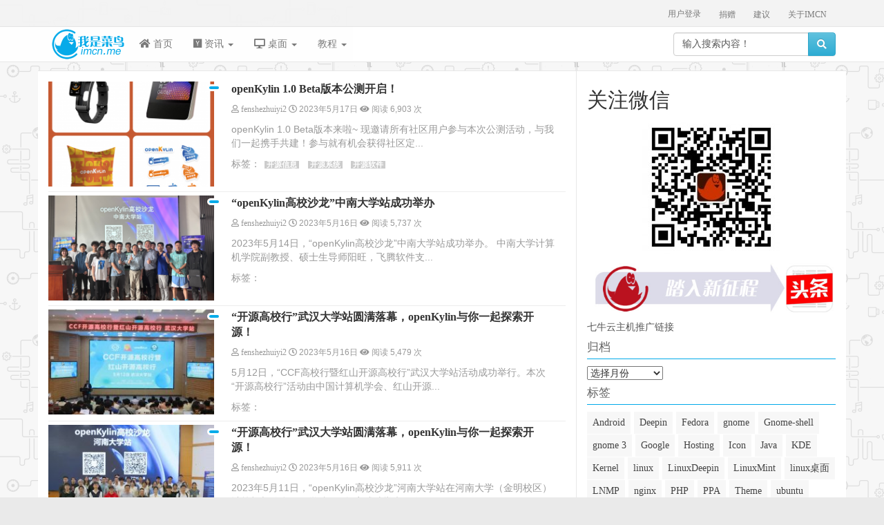

--- FILE ---
content_type: text/html; charset=UTF-8
request_url: https://imcn.me/page/3
body_size: 20579
content:
<!DOCTYPE html>
<html lang="zh-CN">
<html xmlns:wb="http://open.weibo.com/wb">
<head>
<meta charset="utf-8">
<title>我是菜鸟 | IMCN开源资讯科技博客</title>
<meta name="keywords" content="imcn,开源,开源资讯,Linux,Ubuntu,Fedora" />
<meta name="description" content="这是一个开源软件资讯网站,一个关于linux菜鸟的博客。" />
<meta name="author" content="imcn.me" />
<meta name="theme-color" content="#0678be">
<meta name="viewport" content="width=device-width, initial-scale=1.0">

<!-- Le styles -->
<link href="https://imcn.me/wp-content/themes/imcn2018/style.css" rel="stylesheet">
<link rel="stylesheet" href="https://imcn.me/wp-content/themes/imcn2018/swiper/swiper.min.css">
<link rel="stylesheet" href="https://imcn.me/wp-content/themes/imcn2018/awesome/css/fontawesome-all.css" rel="stylesheet">
<link rel="stylesheet" href="https://at.alicdn.com/t/font_r65t3w6v0qode7b9.css">

<!--/视频自适应-->
        <meta name='robots' content='max-image-preview:large' />
<link rel="alternate" type="application/rss+xml" title="我是菜鸟 &raquo; Feed" href="https://imcn.me/feed" />
<link rel="alternate" type="application/rss+xml" title="我是菜鸟 &raquo; 评论 Feed" href="https://imcn.me/comments/feed" />
<style id='wp-img-auto-sizes-contain-inline-css' type='text/css'>
img:is([sizes=auto i],[sizes^="auto," i]){contain-intrinsic-size:3000px 1500px}
/*# sourceURL=wp-img-auto-sizes-contain-inline-css */
</style>
<style id='wp-emoji-styles-inline-css' type='text/css'>

	img.wp-smiley, img.emoji {
		display: inline !important;
		border: none !important;
		box-shadow: none !important;
		height: 1em !important;
		width: 1em !important;
		margin: 0 0.07em !important;
		vertical-align: -0.1em !important;
		background: none !important;
		padding: 0 !important;
	}
/*# sourceURL=wp-emoji-styles-inline-css */
</style>
<style id='wp-block-library-inline-css' type='text/css'>
:root{--wp-block-synced-color:#7a00df;--wp-block-synced-color--rgb:122,0,223;--wp-bound-block-color:var(--wp-block-synced-color);--wp-editor-canvas-background:#ddd;--wp-admin-theme-color:#007cba;--wp-admin-theme-color--rgb:0,124,186;--wp-admin-theme-color-darker-10:#006ba1;--wp-admin-theme-color-darker-10--rgb:0,107,160.5;--wp-admin-theme-color-darker-20:#005a87;--wp-admin-theme-color-darker-20--rgb:0,90,135;--wp-admin-border-width-focus:2px}@media (min-resolution:192dpi){:root{--wp-admin-border-width-focus:1.5px}}.wp-element-button{cursor:pointer}:root .has-very-light-gray-background-color{background-color:#eee}:root .has-very-dark-gray-background-color{background-color:#313131}:root .has-very-light-gray-color{color:#eee}:root .has-very-dark-gray-color{color:#313131}:root .has-vivid-green-cyan-to-vivid-cyan-blue-gradient-background{background:linear-gradient(135deg,#00d084,#0693e3)}:root .has-purple-crush-gradient-background{background:linear-gradient(135deg,#34e2e4,#4721fb 50%,#ab1dfe)}:root .has-hazy-dawn-gradient-background{background:linear-gradient(135deg,#faaca8,#dad0ec)}:root .has-subdued-olive-gradient-background{background:linear-gradient(135deg,#fafae1,#67a671)}:root .has-atomic-cream-gradient-background{background:linear-gradient(135deg,#fdd79a,#004a59)}:root .has-nightshade-gradient-background{background:linear-gradient(135deg,#330968,#31cdcf)}:root .has-midnight-gradient-background{background:linear-gradient(135deg,#020381,#2874fc)}:root{--wp--preset--font-size--normal:16px;--wp--preset--font-size--huge:42px}.has-regular-font-size{font-size:1em}.has-larger-font-size{font-size:2.625em}.has-normal-font-size{font-size:var(--wp--preset--font-size--normal)}.has-huge-font-size{font-size:var(--wp--preset--font-size--huge)}.has-text-align-center{text-align:center}.has-text-align-left{text-align:left}.has-text-align-right{text-align:right}.has-fit-text{white-space:nowrap!important}#end-resizable-editor-section{display:none}.aligncenter{clear:both}.items-justified-left{justify-content:flex-start}.items-justified-center{justify-content:center}.items-justified-right{justify-content:flex-end}.items-justified-space-between{justify-content:space-between}.screen-reader-text{border:0;clip-path:inset(50%);height:1px;margin:-1px;overflow:hidden;padding:0;position:absolute;width:1px;word-wrap:normal!important}.screen-reader-text:focus{background-color:#ddd;clip-path:none;color:#444;display:block;font-size:1em;height:auto;left:5px;line-height:normal;padding:15px 23px 14px;text-decoration:none;top:5px;width:auto;z-index:100000}html :where(.has-border-color){border-style:solid}html :where([style*=border-top-color]){border-top-style:solid}html :where([style*=border-right-color]){border-right-style:solid}html :where([style*=border-bottom-color]){border-bottom-style:solid}html :where([style*=border-left-color]){border-left-style:solid}html :where([style*=border-width]){border-style:solid}html :where([style*=border-top-width]){border-top-style:solid}html :where([style*=border-right-width]){border-right-style:solid}html :where([style*=border-bottom-width]){border-bottom-style:solid}html :where([style*=border-left-width]){border-left-style:solid}html :where(img[class*=wp-image-]){height:auto;max-width:100%}:where(figure){margin:0 0 1em}html :where(.is-position-sticky){--wp-admin--admin-bar--position-offset:var(--wp-admin--admin-bar--height,0px)}@media screen and (max-width:600px){html :where(.is-position-sticky){--wp-admin--admin-bar--position-offset:0px}}

/*# sourceURL=wp-block-library-inline-css */
</style><style id='wp-block-heading-inline-css' type='text/css'>
h1:where(.wp-block-heading).has-background,h2:where(.wp-block-heading).has-background,h3:where(.wp-block-heading).has-background,h4:where(.wp-block-heading).has-background,h5:where(.wp-block-heading).has-background,h6:where(.wp-block-heading).has-background{padding:1.25em 2.375em}h1.has-text-align-left[style*=writing-mode]:where([style*=vertical-lr]),h1.has-text-align-right[style*=writing-mode]:where([style*=vertical-rl]),h2.has-text-align-left[style*=writing-mode]:where([style*=vertical-lr]),h2.has-text-align-right[style*=writing-mode]:where([style*=vertical-rl]),h3.has-text-align-left[style*=writing-mode]:where([style*=vertical-lr]),h3.has-text-align-right[style*=writing-mode]:where([style*=vertical-rl]),h4.has-text-align-left[style*=writing-mode]:where([style*=vertical-lr]),h4.has-text-align-right[style*=writing-mode]:where([style*=vertical-rl]),h5.has-text-align-left[style*=writing-mode]:where([style*=vertical-lr]),h5.has-text-align-right[style*=writing-mode]:where([style*=vertical-rl]),h6.has-text-align-left[style*=writing-mode]:where([style*=vertical-lr]),h6.has-text-align-right[style*=writing-mode]:where([style*=vertical-rl]){rotate:180deg}
/*# sourceURL=https://imcn.me/wp-includes/blocks/heading/style.min.css */
</style>
<style id='wp-block-image-inline-css' type='text/css'>
.wp-block-image>a,.wp-block-image>figure>a{display:inline-block}.wp-block-image img{box-sizing:border-box;height:auto;max-width:100%;vertical-align:bottom}@media not (prefers-reduced-motion){.wp-block-image img.hide{visibility:hidden}.wp-block-image img.show{animation:show-content-image .4s}}.wp-block-image[style*=border-radius] img,.wp-block-image[style*=border-radius]>a{border-radius:inherit}.wp-block-image.has-custom-border img{box-sizing:border-box}.wp-block-image.aligncenter{text-align:center}.wp-block-image.alignfull>a,.wp-block-image.alignwide>a{width:100%}.wp-block-image.alignfull img,.wp-block-image.alignwide img{height:auto;width:100%}.wp-block-image .aligncenter,.wp-block-image .alignleft,.wp-block-image .alignright,.wp-block-image.aligncenter,.wp-block-image.alignleft,.wp-block-image.alignright{display:table}.wp-block-image .aligncenter>figcaption,.wp-block-image .alignleft>figcaption,.wp-block-image .alignright>figcaption,.wp-block-image.aligncenter>figcaption,.wp-block-image.alignleft>figcaption,.wp-block-image.alignright>figcaption{caption-side:bottom;display:table-caption}.wp-block-image .alignleft{float:left;margin:.5em 1em .5em 0}.wp-block-image .alignright{float:right;margin:.5em 0 .5em 1em}.wp-block-image .aligncenter{margin-left:auto;margin-right:auto}.wp-block-image :where(figcaption){margin-bottom:1em;margin-top:.5em}.wp-block-image.is-style-circle-mask img{border-radius:9999px}@supports ((-webkit-mask-image:none) or (mask-image:none)) or (-webkit-mask-image:none){.wp-block-image.is-style-circle-mask img{border-radius:0;-webkit-mask-image:url('data:image/svg+xml;utf8,<svg viewBox="0 0 100 100" xmlns="http://www.w3.org/2000/svg"><circle cx="50" cy="50" r="50"/></svg>');mask-image:url('data:image/svg+xml;utf8,<svg viewBox="0 0 100 100" xmlns="http://www.w3.org/2000/svg"><circle cx="50" cy="50" r="50"/></svg>');mask-mode:alpha;-webkit-mask-position:center;mask-position:center;-webkit-mask-repeat:no-repeat;mask-repeat:no-repeat;-webkit-mask-size:contain;mask-size:contain}}:root :where(.wp-block-image.is-style-rounded img,.wp-block-image .is-style-rounded img){border-radius:9999px}.wp-block-image figure{margin:0}.wp-lightbox-container{display:flex;flex-direction:column;position:relative}.wp-lightbox-container img{cursor:zoom-in}.wp-lightbox-container img:hover+button{opacity:1}.wp-lightbox-container button{align-items:center;backdrop-filter:blur(16px) saturate(180%);background-color:#5a5a5a40;border:none;border-radius:4px;cursor:zoom-in;display:flex;height:20px;justify-content:center;opacity:0;padding:0;position:absolute;right:16px;text-align:center;top:16px;width:20px;z-index:100}@media not (prefers-reduced-motion){.wp-lightbox-container button{transition:opacity .2s ease}}.wp-lightbox-container button:focus-visible{outline:3px auto #5a5a5a40;outline:3px auto -webkit-focus-ring-color;outline-offset:3px}.wp-lightbox-container button:hover{cursor:pointer;opacity:1}.wp-lightbox-container button:focus{opacity:1}.wp-lightbox-container button:focus,.wp-lightbox-container button:hover,.wp-lightbox-container button:not(:hover):not(:active):not(.has-background){background-color:#5a5a5a40;border:none}.wp-lightbox-overlay{box-sizing:border-box;cursor:zoom-out;height:100vh;left:0;overflow:hidden;position:fixed;top:0;visibility:hidden;width:100%;z-index:100000}.wp-lightbox-overlay .close-button{align-items:center;cursor:pointer;display:flex;justify-content:center;min-height:40px;min-width:40px;padding:0;position:absolute;right:calc(env(safe-area-inset-right) + 16px);top:calc(env(safe-area-inset-top) + 16px);z-index:5000000}.wp-lightbox-overlay .close-button:focus,.wp-lightbox-overlay .close-button:hover,.wp-lightbox-overlay .close-button:not(:hover):not(:active):not(.has-background){background:none;border:none}.wp-lightbox-overlay .lightbox-image-container{height:var(--wp--lightbox-container-height);left:50%;overflow:hidden;position:absolute;top:50%;transform:translate(-50%,-50%);transform-origin:top left;width:var(--wp--lightbox-container-width);z-index:9999999999}.wp-lightbox-overlay .wp-block-image{align-items:center;box-sizing:border-box;display:flex;height:100%;justify-content:center;margin:0;position:relative;transform-origin:0 0;width:100%;z-index:3000000}.wp-lightbox-overlay .wp-block-image img{height:var(--wp--lightbox-image-height);min-height:var(--wp--lightbox-image-height);min-width:var(--wp--lightbox-image-width);width:var(--wp--lightbox-image-width)}.wp-lightbox-overlay .wp-block-image figcaption{display:none}.wp-lightbox-overlay button{background:none;border:none}.wp-lightbox-overlay .scrim{background-color:#fff;height:100%;opacity:.9;position:absolute;width:100%;z-index:2000000}.wp-lightbox-overlay.active{visibility:visible}@media not (prefers-reduced-motion){.wp-lightbox-overlay.active{animation:turn-on-visibility .25s both}.wp-lightbox-overlay.active img{animation:turn-on-visibility .35s both}.wp-lightbox-overlay.show-closing-animation:not(.active){animation:turn-off-visibility .35s both}.wp-lightbox-overlay.show-closing-animation:not(.active) img{animation:turn-off-visibility .25s both}.wp-lightbox-overlay.zoom.active{animation:none;opacity:1;visibility:visible}.wp-lightbox-overlay.zoom.active .lightbox-image-container{animation:lightbox-zoom-in .4s}.wp-lightbox-overlay.zoom.active .lightbox-image-container img{animation:none}.wp-lightbox-overlay.zoom.active .scrim{animation:turn-on-visibility .4s forwards}.wp-lightbox-overlay.zoom.show-closing-animation:not(.active){animation:none}.wp-lightbox-overlay.zoom.show-closing-animation:not(.active) .lightbox-image-container{animation:lightbox-zoom-out .4s}.wp-lightbox-overlay.zoom.show-closing-animation:not(.active) .lightbox-image-container img{animation:none}.wp-lightbox-overlay.zoom.show-closing-animation:not(.active) .scrim{animation:turn-off-visibility .4s forwards}}@keyframes show-content-image{0%{visibility:hidden}99%{visibility:hidden}to{visibility:visible}}@keyframes turn-on-visibility{0%{opacity:0}to{opacity:1}}@keyframes turn-off-visibility{0%{opacity:1;visibility:visible}99%{opacity:0;visibility:visible}to{opacity:0;visibility:hidden}}@keyframes lightbox-zoom-in{0%{transform:translate(calc((-100vw + var(--wp--lightbox-scrollbar-width))/2 + var(--wp--lightbox-initial-left-position)),calc(-50vh + var(--wp--lightbox-initial-top-position))) scale(var(--wp--lightbox-scale))}to{transform:translate(-50%,-50%) scale(1)}}@keyframes lightbox-zoom-out{0%{transform:translate(-50%,-50%) scale(1);visibility:visible}99%{visibility:visible}to{transform:translate(calc((-100vw + var(--wp--lightbox-scrollbar-width))/2 + var(--wp--lightbox-initial-left-position)),calc(-50vh + var(--wp--lightbox-initial-top-position))) scale(var(--wp--lightbox-scale));visibility:hidden}}
/*# sourceURL=https://imcn.me/wp-includes/blocks/image/style.min.css */
</style>
<style id='global-styles-inline-css' type='text/css'>
:root{--wp--preset--aspect-ratio--square: 1;--wp--preset--aspect-ratio--4-3: 4/3;--wp--preset--aspect-ratio--3-4: 3/4;--wp--preset--aspect-ratio--3-2: 3/2;--wp--preset--aspect-ratio--2-3: 2/3;--wp--preset--aspect-ratio--16-9: 16/9;--wp--preset--aspect-ratio--9-16: 9/16;--wp--preset--color--black: #000000;--wp--preset--color--cyan-bluish-gray: #abb8c3;--wp--preset--color--white: #ffffff;--wp--preset--color--pale-pink: #f78da7;--wp--preset--color--vivid-red: #cf2e2e;--wp--preset--color--luminous-vivid-orange: #ff6900;--wp--preset--color--luminous-vivid-amber: #fcb900;--wp--preset--color--light-green-cyan: #7bdcb5;--wp--preset--color--vivid-green-cyan: #00d084;--wp--preset--color--pale-cyan-blue: #8ed1fc;--wp--preset--color--vivid-cyan-blue: #0693e3;--wp--preset--color--vivid-purple: #9b51e0;--wp--preset--gradient--vivid-cyan-blue-to-vivid-purple: linear-gradient(135deg,rgb(6,147,227) 0%,rgb(155,81,224) 100%);--wp--preset--gradient--light-green-cyan-to-vivid-green-cyan: linear-gradient(135deg,rgb(122,220,180) 0%,rgb(0,208,130) 100%);--wp--preset--gradient--luminous-vivid-amber-to-luminous-vivid-orange: linear-gradient(135deg,rgb(252,185,0) 0%,rgb(255,105,0) 100%);--wp--preset--gradient--luminous-vivid-orange-to-vivid-red: linear-gradient(135deg,rgb(255,105,0) 0%,rgb(207,46,46) 100%);--wp--preset--gradient--very-light-gray-to-cyan-bluish-gray: linear-gradient(135deg,rgb(238,238,238) 0%,rgb(169,184,195) 100%);--wp--preset--gradient--cool-to-warm-spectrum: linear-gradient(135deg,rgb(74,234,220) 0%,rgb(151,120,209) 20%,rgb(207,42,186) 40%,rgb(238,44,130) 60%,rgb(251,105,98) 80%,rgb(254,248,76) 100%);--wp--preset--gradient--blush-light-purple: linear-gradient(135deg,rgb(255,206,236) 0%,rgb(152,150,240) 100%);--wp--preset--gradient--blush-bordeaux: linear-gradient(135deg,rgb(254,205,165) 0%,rgb(254,45,45) 50%,rgb(107,0,62) 100%);--wp--preset--gradient--luminous-dusk: linear-gradient(135deg,rgb(255,203,112) 0%,rgb(199,81,192) 50%,rgb(65,88,208) 100%);--wp--preset--gradient--pale-ocean: linear-gradient(135deg,rgb(255,245,203) 0%,rgb(182,227,212) 50%,rgb(51,167,181) 100%);--wp--preset--gradient--electric-grass: linear-gradient(135deg,rgb(202,248,128) 0%,rgb(113,206,126) 100%);--wp--preset--gradient--midnight: linear-gradient(135deg,rgb(2,3,129) 0%,rgb(40,116,252) 100%);--wp--preset--font-size--small: 13px;--wp--preset--font-size--medium: 20px;--wp--preset--font-size--large: 36px;--wp--preset--font-size--x-large: 42px;--wp--preset--spacing--20: 0.44rem;--wp--preset--spacing--30: 0.67rem;--wp--preset--spacing--40: 1rem;--wp--preset--spacing--50: 1.5rem;--wp--preset--spacing--60: 2.25rem;--wp--preset--spacing--70: 3.38rem;--wp--preset--spacing--80: 5.06rem;--wp--preset--shadow--natural: 6px 6px 9px rgba(0, 0, 0, 0.2);--wp--preset--shadow--deep: 12px 12px 50px rgba(0, 0, 0, 0.4);--wp--preset--shadow--sharp: 6px 6px 0px rgba(0, 0, 0, 0.2);--wp--preset--shadow--outlined: 6px 6px 0px -3px rgb(255, 255, 255), 6px 6px rgb(0, 0, 0);--wp--preset--shadow--crisp: 6px 6px 0px rgb(0, 0, 0);}:where(.is-layout-flex){gap: 0.5em;}:where(.is-layout-grid){gap: 0.5em;}body .is-layout-flex{display: flex;}.is-layout-flex{flex-wrap: wrap;align-items: center;}.is-layout-flex > :is(*, div){margin: 0;}body .is-layout-grid{display: grid;}.is-layout-grid > :is(*, div){margin: 0;}:where(.wp-block-columns.is-layout-flex){gap: 2em;}:where(.wp-block-columns.is-layout-grid){gap: 2em;}:where(.wp-block-post-template.is-layout-flex){gap: 1.25em;}:where(.wp-block-post-template.is-layout-grid){gap: 1.25em;}.has-black-color{color: var(--wp--preset--color--black) !important;}.has-cyan-bluish-gray-color{color: var(--wp--preset--color--cyan-bluish-gray) !important;}.has-white-color{color: var(--wp--preset--color--white) !important;}.has-pale-pink-color{color: var(--wp--preset--color--pale-pink) !important;}.has-vivid-red-color{color: var(--wp--preset--color--vivid-red) !important;}.has-luminous-vivid-orange-color{color: var(--wp--preset--color--luminous-vivid-orange) !important;}.has-luminous-vivid-amber-color{color: var(--wp--preset--color--luminous-vivid-amber) !important;}.has-light-green-cyan-color{color: var(--wp--preset--color--light-green-cyan) !important;}.has-vivid-green-cyan-color{color: var(--wp--preset--color--vivid-green-cyan) !important;}.has-pale-cyan-blue-color{color: var(--wp--preset--color--pale-cyan-blue) !important;}.has-vivid-cyan-blue-color{color: var(--wp--preset--color--vivid-cyan-blue) !important;}.has-vivid-purple-color{color: var(--wp--preset--color--vivid-purple) !important;}.has-black-background-color{background-color: var(--wp--preset--color--black) !important;}.has-cyan-bluish-gray-background-color{background-color: var(--wp--preset--color--cyan-bluish-gray) !important;}.has-white-background-color{background-color: var(--wp--preset--color--white) !important;}.has-pale-pink-background-color{background-color: var(--wp--preset--color--pale-pink) !important;}.has-vivid-red-background-color{background-color: var(--wp--preset--color--vivid-red) !important;}.has-luminous-vivid-orange-background-color{background-color: var(--wp--preset--color--luminous-vivid-orange) !important;}.has-luminous-vivid-amber-background-color{background-color: var(--wp--preset--color--luminous-vivid-amber) !important;}.has-light-green-cyan-background-color{background-color: var(--wp--preset--color--light-green-cyan) !important;}.has-vivid-green-cyan-background-color{background-color: var(--wp--preset--color--vivid-green-cyan) !important;}.has-pale-cyan-blue-background-color{background-color: var(--wp--preset--color--pale-cyan-blue) !important;}.has-vivid-cyan-blue-background-color{background-color: var(--wp--preset--color--vivid-cyan-blue) !important;}.has-vivid-purple-background-color{background-color: var(--wp--preset--color--vivid-purple) !important;}.has-black-border-color{border-color: var(--wp--preset--color--black) !important;}.has-cyan-bluish-gray-border-color{border-color: var(--wp--preset--color--cyan-bluish-gray) !important;}.has-white-border-color{border-color: var(--wp--preset--color--white) !important;}.has-pale-pink-border-color{border-color: var(--wp--preset--color--pale-pink) !important;}.has-vivid-red-border-color{border-color: var(--wp--preset--color--vivid-red) !important;}.has-luminous-vivid-orange-border-color{border-color: var(--wp--preset--color--luminous-vivid-orange) !important;}.has-luminous-vivid-amber-border-color{border-color: var(--wp--preset--color--luminous-vivid-amber) !important;}.has-light-green-cyan-border-color{border-color: var(--wp--preset--color--light-green-cyan) !important;}.has-vivid-green-cyan-border-color{border-color: var(--wp--preset--color--vivid-green-cyan) !important;}.has-pale-cyan-blue-border-color{border-color: var(--wp--preset--color--pale-cyan-blue) !important;}.has-vivid-cyan-blue-border-color{border-color: var(--wp--preset--color--vivid-cyan-blue) !important;}.has-vivid-purple-border-color{border-color: var(--wp--preset--color--vivid-purple) !important;}.has-vivid-cyan-blue-to-vivid-purple-gradient-background{background: var(--wp--preset--gradient--vivid-cyan-blue-to-vivid-purple) !important;}.has-light-green-cyan-to-vivid-green-cyan-gradient-background{background: var(--wp--preset--gradient--light-green-cyan-to-vivid-green-cyan) !important;}.has-luminous-vivid-amber-to-luminous-vivid-orange-gradient-background{background: var(--wp--preset--gradient--luminous-vivid-amber-to-luminous-vivid-orange) !important;}.has-luminous-vivid-orange-to-vivid-red-gradient-background{background: var(--wp--preset--gradient--luminous-vivid-orange-to-vivid-red) !important;}.has-very-light-gray-to-cyan-bluish-gray-gradient-background{background: var(--wp--preset--gradient--very-light-gray-to-cyan-bluish-gray) !important;}.has-cool-to-warm-spectrum-gradient-background{background: var(--wp--preset--gradient--cool-to-warm-spectrum) !important;}.has-blush-light-purple-gradient-background{background: var(--wp--preset--gradient--blush-light-purple) !important;}.has-blush-bordeaux-gradient-background{background: var(--wp--preset--gradient--blush-bordeaux) !important;}.has-luminous-dusk-gradient-background{background: var(--wp--preset--gradient--luminous-dusk) !important;}.has-pale-ocean-gradient-background{background: var(--wp--preset--gradient--pale-ocean) !important;}.has-electric-grass-gradient-background{background: var(--wp--preset--gradient--electric-grass) !important;}.has-midnight-gradient-background{background: var(--wp--preset--gradient--midnight) !important;}.has-small-font-size{font-size: var(--wp--preset--font-size--small) !important;}.has-medium-font-size{font-size: var(--wp--preset--font-size--medium) !important;}.has-large-font-size{font-size: var(--wp--preset--font-size--large) !important;}.has-x-large-font-size{font-size: var(--wp--preset--font-size--x-large) !important;}
/*# sourceURL=global-styles-inline-css */
</style>

<style id='classic-theme-styles-inline-css' type='text/css'>
/*! This file is auto-generated */
.wp-block-button__link{color:#fff;background-color:#32373c;border-radius:9999px;box-shadow:none;text-decoration:none;padding:calc(.667em + 2px) calc(1.333em + 2px);font-size:1.125em}.wp-block-file__button{background:#32373c;color:#fff;text-decoration:none}
/*# sourceURL=/wp-includes/css/classic-themes.min.css */
</style>
<link rel='stylesheet' id='bootstrap-css-css' href='https://imcn.me/wp-content/themes/imcn2018/bootstrap/css/bootstrap.min.css?ver=6.9' type='text/css' media='all' />
<link rel='stylesheet' id='bootstrap-theme-css' href='https://imcn.me/wp-content/themes/imcn2018/bootstrap/css/bootstrap-theme.min.css?ver=6.9' type='text/css' media='all' />
<script type="text/javascript" src="https://imcn.me/wp-includes/js/jquery/jquery.min.js?ver=3.7.1" id="jquery-core-js"></script>
<script type="text/javascript" src="https://imcn.me/wp-includes/js/jquery/jquery-migrate.min.js?ver=3.4.1" id="jquery-migrate-js"></script>
<script type="text/javascript" src="https://imcn.me/wp-content/themes/imcn2018/bootstrap/js/bootstrap.js?ver=6.9" id="custom-script-js"></script>
<link rel="https://api.w.org/" href="https://imcn.me/wp-json/" /><link rel="EditURI" type="application/rsd+xml" title="RSD" href="https://imcn.me/xmlrpc.php?rsd" />
<meta name="generator" content="WordPress 6.9" />
<style type="text/css" id="custom-background-css">
body.custom-background { background-color: #eaeaea; background-image: url("https://imcn.me/wp-content/uploads/2021/01/bg.png"); background-position: left top; background-size: auto; background-repeat: repeat; background-attachment: fixed; }
</style>
	<link rel="icon" href="https://imcn.me/wp-content/uploads/2022/04/cropped-imcn-me-2013-e1649752019473-32x32.png" sizes="32x32" />
<link rel="icon" href="https://imcn.me/wp-content/uploads/2022/04/cropped-imcn-me-2013-e1649752019473-192x192.png" sizes="192x192" />
<link rel="apple-touch-icon" href="https://imcn.me/wp-content/uploads/2022/04/cropped-imcn-me-2013-e1649752019473-180x180.png" />
<meta name="msapplication-TileImage" content="https://imcn.me/wp-content/uploads/2022/04/cropped-imcn-me-2013-e1649752019473-270x270.png" />
</head>
<body class="home blog paged custom-background paged-3 wp-theme-imcn2018" >
	<script>
(function(){
    var bp = document.createElement('script');
    var curProtocol = window.location.protocol.split(':')[0];
    if (curProtocol === 'https'){
   bp.src = 'https://zz.bdstatic.com/linksubmit/push.js';
  }
  else{
  bp.src = 'http://push.zhanzhang.baidu.com/push.js';
  }
    var s = document.getElementsByTagName("script")[0];
    s.parentNode.insertBefore(bp, s);
})();
</script>
	<!--/百度推送-->
<nav class="navbar navbar-default navbar-fixed-top imcn-top" role="navigation">
    <div class="nav-top hidden-xs">
	<div class="container">
		<div id="top-nav" class="menu-page-container"><ul id="menu-page" class="menu"><li id="menu-item-10118" class="menu-item menu-item-type-post_type menu-item-object-page menu-item-10118"><a href="https://imcn.me/about">关于IMCN</a></li>
<li id="menu-item-37666" class="menu-item menu-item-type-post_type menu-item-object-page menu-item-37666"><a href="https://imcn.me/idea">建议</a></li>
<li id="menu-item-20414" class="menu-item menu-item-type-post_type menu-item-object-page menu-item-20414"><a href="https://imcn.me/donate">捐赠</a></li>
</ul></div>		<div class="imcn_panel">
							<li><a href="https://imcn.me/wp-login.php?redirect_to=https%3A%2F%2Fimcn.me%2Fpage%2F3">用户登录</a></li>
					</div>
	</div>
  </div>
  <div class="container">
    <!-- Brand and toggle get grouped for better mobile display -->
    <div class="navbar-header">
      <button type="button" class="navbar-toggle" data-toggle="collapse" data-target="#bs-example-navbar-collapse-1">
        <span class="sr-only">Toggle navigation</span>
        <span class="icon-bar"></span>
        <span class="icon-bar"></span>
        <span class="icon-bar"></span>
      </button>
      <a class="logo" href="https://imcn.me"><img src="https://imcn.me/wp-content/themes/imcn2018/images/logo.png" height="50" width="117" alt="我是菜鸟" /></a>
    </div>
	<div class="collapse navbar-collapse" id="bs-example-navbar-collapse-1">
	<div class="menu-linuxsimp-container"><ul id="menu-linuxsimp" class="nav navbar-nav"><li id="menu-item-6220" class="menu-item menu-item-type-custom menu-item-object-custom menu-item-6220"><a title="首页" href="/"><span class="awesome fa fa-home"></span>&nbsp;首页</a></li>
<li id="menu-item-28880" class="menu-item menu-item-type-custom menu-item-object-custom menu-item-has-children menu-item-28880 dropdown"><a title="资讯" href="#" data-toggle="dropdown" class="dropdown-toggle" aria-haspopup="true"><span class="awesome fab fa-hacker-news"></span>&nbsp;资讯 <span class="caret"></span></a>
<ul role="menu" class=" dropdown-menu">
	<li id="menu-item-6222" class="menu-item menu-item-type-taxonomy menu-item-object-category menu-item-6222"><a title="Linux软件" href="https://imcn.me/html/ycategory/linuxsoft"><span class="awesome fa fa-save"></span>&nbsp;Linux软件</a></li>
	<li id="menu-item-28701" class="menu-item menu-item-type-taxonomy menu-item-object-category menu-item-28701"><a title="Linux信息" href="https://imcn.me/html/ycategory/openmsg"><span class="awesome fa fa-bullhorn"></span>&nbsp;Linux信息</a></li>
	<li id="menu-item-29140" class="menu-item menu-item-type-taxonomy menu-item-object-category menu-item-29140"><a title="Linux游戏" href="https://imcn.me/html/ycategory/games"><span class="awesome fas fa-gamepad"></span>&nbsp;Linux游戏</a></li>
	<li id="menu-item-29141" class="menu-item menu-item-type-taxonomy menu-item-object-category menu-item-29141"><a title="移动系统" href="https://imcn.me/html/ycategory/mobilesystem"><span class="awesome fa fa-tablet"></span>&nbsp;移动系统</a></li>
	<li id="menu-item-36274" class="menu-item menu-item-type-custom menu-item-object-custom menu-item-36274"><a title="头条" href="https://www.toutiao.com/c/user/3350178110/#mid=3350174258"><span class="awesome far fa-newspaper"></span>&nbsp;头条</a></li>
</ul>
</li>
<li id="menu-item-28744" class="menu-item menu-item-type-custom menu-item-object-custom menu-item-has-children menu-item-28744 dropdown"><a title="桌面" href="#" data-toggle="dropdown" class="dropdown-toggle" aria-haspopup="true"><span class="awesome fa fa-desktop"></span>&nbsp;桌面 <span class="caret"></span></a>
<ul role="menu" class=" dropdown-menu">
	<li id="menu-item-14937" class="menu-item menu-item-type-taxonomy menu-item-object-category menu-item-14937"><a title="linux桌面" href="https://imcn.me/html/ycategory/linuxdesktop"><span class="awesome fa fa-laptop"></span>&nbsp;linux桌面</a></li>
	<li id="menu-item-17975" class="menu-item menu-item-type-taxonomy menu-item-object-category menu-item-17975"><a title="桌面美化" href="https://imcn.me/html/ycategory/desktopart"><span class="awesome far fa-image"></span>&nbsp;桌面美化</a></li>
</ul>
</li>
<li id="menu-item-38397" class="menu-item menu-item-type-custom menu-item-object-custom menu-item-has-children menu-item-38397 dropdown"><a title="教程" href="#" data-toggle="dropdown" class="dropdown-toggle" aria-haspopup="true">教程 <span class="caret"></span></a>
<ul role="menu" class=" dropdown-menu">
	<li id="menu-item-10491" class="menu-item menu-item-type-taxonomy menu-item-object-category menu-item-10491"><a title="IMCN教程" href="https://imcn.me/html/ycategory/applications"><span class="awesome fa fa-book"></span>&nbsp;IMCN教程</a></li>
	<li id="menu-item-38382" class="menu-item menu-item-type-custom menu-item-object-custom menu-item-38382"><a title="TEACH教程" href="https://teach.ipcmen.com"><span class="awesome fa fa-book"></span>&nbsp;TEACH教程</a></li>
</ul>
</li>
</ul></div>	<form class="navbar-form navbar-right" role="search" method="get" action="https://imcn.me/index.php">
	<div class="input-group">
	<input class="form-control" type="text" value="输入搜索内容！" onfocus="if (this.value == '输入搜索内容！') {this.value = '';}" onblur="if (this.value == '') {this.value = '输入搜索内容！';}" name="s" id="s" />
	<span class="input-group-btn">
        <button class="btn btn-info" type="submit"><i class="fa fa-search" aria-hidden="true"></i></button>
	</span>
	</div>
</form>	</div>
    </div>
</nav>
<div class="imcn_mu"></div>
<div class="imcn_focus hidden-xs"></div>
<div class="container">

<div class="row c-index">
  <div class="col-md-8 index-content">

<!--幻灯推荐-->
<!--主页显示，分页隐藏-->
<!--幻灯推荐结束-->
    <!--最新信息-->

    	<div class="post">
	<div class="loaded col-xs-4 col-md-4"><span class="imcn_comment">
	
	</span>
	<a href="https://imcn.me/html/y2023/40193.html"><img width="252" height="160" src="https://imcn.me/wp-content/uploads/2023/05/1684287365399989-252x160.png" class="alignleft post_thumbnail wp-post-image" alt="" decoding="async" />	<span class="post-40193 post type-post status-publish format-standard has-post-thumbnail hentry category-linuxdesktop category-linuxsoft tag-openmsg tag-openos tag-opensoftware"></span>
	</a>
	</div>
	<div class="col-md-8">
	<div class="title"><a href="https://imcn.me/html/y2023/40193.html">openKylin 1.0 Beta版本公测开启！</a></div>
	<div class="date">
		<p class="meta">
      <span class="far fa-user" aria-hidden="true"></span> <a href="https://imcn.me/html/yauthor/fenshezhuiyi2" title="由 fenshezhuiyi2 发布" rel="author">fenshezhuiyi2</a> <span class="far fa-clock" aria-hidden="true"></span> 2023年5月17日 <span class="fas fa-eye" aria-hidden="true"></span> 阅读 6,903 次 		</p>
		<p class="hidden-xs">openKylin 1.0 Beta版本来啦~
现邀请所有社区用户参与本次公测活动，与我们一起携手共建！参与就有机会获得社区定...</p>
		<p class="hidden-xs">标签：<span class="label"><a href="https://imcn.me/html/ytag/openmsg" rel="tag">开源信息</a></span><span class="label"><a href="https://imcn.me/html/ytag/openos" rel="tag">开源系统</a></span><span class="label"><a href="https://imcn.me/html/ytag/opensoftware" rel="tag">开源软件</a></span></p>
	</div>
	</div>
	</div>

    	<div class="post">
	<div class="loaded col-xs-4 col-md-4"><span class="imcn_comment">
	
	</span>
	<a href="https://imcn.me/html/y2023/40183.html"><img width="252" height="160" src="https://imcn.me/wp-content/uploads/2023/05/1684216341589356-252x160.png" class="alignleft post_thumbnail wp-post-image" alt="" decoding="async" loading="lazy" />	<span class="post-40183 post type-post status-publish format-standard has-post-thumbnail hentry category-linuxdesktop category-linuxsoft"></span>
	</a>
	</div>
	<div class="col-md-8">
	<div class="title"><a href="https://imcn.me/html/y2023/40183.html">“openKylin高校沙龙”中南大学站成功举办</a></div>
	<div class="date">
		<p class="meta">
      <span class="far fa-user" aria-hidden="true"></span> <a href="https://imcn.me/html/yauthor/fenshezhuiyi2" title="由 fenshezhuiyi2 发布" rel="author">fenshezhuiyi2</a> <span class="far fa-clock" aria-hidden="true"></span> 2023年5月16日 <span class="fas fa-eye" aria-hidden="true"></span> 阅读 5,737 次 		</p>
		<p class="hidden-xs">2023年5月14日，“openKylin高校沙龙”中南大学站成功举办。
中南大学计算机学院副教授、硕士生导师阳旺，飞腾软件支...</p>
		<p class="hidden-xs">标签：</p>
	</div>
	</div>
	</div>

    	<div class="post">
	<div class="loaded col-xs-4 col-md-4"><span class="imcn_comment">
	
	</span>
	<a href="https://imcn.me/html/y2023/40177.html"><img width="252" height="160" src="https://imcn.me/wp-content/uploads/2023/05/1684201582516440-252x160.jpeg" class="alignleft post_thumbnail wp-post-image" alt="" decoding="async" loading="lazy" />	<span class="post-40177 post type-post status-publish format-standard has-post-thumbnail hentry category-linuxdesktop category-linuxsoft"></span>
	</a>
	</div>
	<div class="col-md-8">
	<div class="title"><a href="https://imcn.me/html/y2023/40177.html">“开源高校行”武汉大学站圆满落幕，openKylin与你一起探索开源！</a></div>
	<div class="date">
		<p class="meta">
      <span class="far fa-user" aria-hidden="true"></span> <a href="https://imcn.me/html/yauthor/fenshezhuiyi2" title="由 fenshezhuiyi2 发布" rel="author">fenshezhuiyi2</a> <span class="far fa-clock" aria-hidden="true"></span> 2023年5月16日 <span class="fas fa-eye" aria-hidden="true"></span> 阅读 5,479 次 		</p>
		<p class="hidden-xs">5月12日，“CCF高校行暨红山开源高校行”武汉大学站活动成功举行。本次“开源高校行”活动由中国计算机学会、红山开源...</p>
		<p class="hidden-xs">标签：</p>
	</div>
	</div>
	</div>

    	<div class="post">
	<div class="loaded col-xs-4 col-md-4"><span class="imcn_comment">
	
	</span>
	<a href="https://imcn.me/html/y2023/40167.html"><img width="252" height="160" src="https://imcn.me/wp-content/uploads/2023/05/1684143267237849-2-252x160.jpeg" class="alignleft post_thumbnail wp-post-image" alt="" decoding="async" loading="lazy" />	<span class="post-40167 post type-post status-publish format-standard has-post-thumbnail hentry category-linuxdesktop category-linuxsoft"></span>
	</a>
	</div>
	<div class="col-md-8">
	<div class="title"><a href="https://imcn.me/html/y2023/40167.html">“开源高校行”武汉大学站圆满落幕，openKylin与你一起探索开源！</a></div>
	<div class="date">
		<p class="meta">
      <span class="far fa-user" aria-hidden="true"></span> <a href="https://imcn.me/html/yauthor/fenshezhuiyi2" title="由 fenshezhuiyi2 发布" rel="author">fenshezhuiyi2</a> <span class="far fa-clock" aria-hidden="true"></span> 2023年5月16日 <span class="fas fa-eye" aria-hidden="true"></span> 阅读 5,911 次 		</p>
		<p class="hidden-xs">2023年5月11日，“openKylin高校沙龙”河南大学站在河南大学（金明校区）计算机与信息工程学院201教室成功举办。
河...</p>
		<p class="hidden-xs">标签：</p>
	</div>
	</div>
	</div>

    	<div class="post">
	<div class="loaded col-xs-4 col-md-4"><span class="imcn_comment">
	
	</span>
	<a href="https://imcn.me/html/y2023/40151.html"><img width="252" height="160" src="https://imcn.me/wp-content/uploads/2023/05/1684143267237849-252x160.jpeg" class="alignleft post_thumbnail wp-post-image" alt="" decoding="async" loading="lazy" />	<span class="post-40151 post type-post status-publish format-standard has-post-thumbnail hentry category-linuxdesktop category-linuxsoft"></span>
	</a>
	</div>
	<div class="col-md-8">
	<div class="title"><a href="https://imcn.me/html/y2023/40151.html">“openKylin高校沙龙”河南大学站成功举办</a></div>
	<div class="date">
		<p class="meta">
      <span class="far fa-user" aria-hidden="true"></span> <a href="https://imcn.me/html/yauthor/fenshezhuiyi2" title="由 fenshezhuiyi2 发布" rel="author">fenshezhuiyi2</a> <span class="far fa-clock" aria-hidden="true"></span> 2023年5月16日 <span class="fas fa-eye" aria-hidden="true"></span> 阅读 5,086 次 		</p>
		<p class="hidden-xs">2023年5月11日，“openKylin高校沙龙”河南大学站在河南大学（金明校区）计算机与信息工程学院201教室成功举办。
河...</p>
		<p class="hidden-xs">标签：</p>
	</div>
	</div>
	</div>

    	<div class="post">
	<div class="loaded col-xs-4 col-md-4"><span class="imcn_comment">
	
	</span>
	<a href="https://imcn.me/html/y2023/40146.html"><img width="252" height="160" src="https://imcn.me/wp-content/uploads/2023/05/1683855854906994-252x160.png" class="alignleft post_thumbnail wp-post-image" alt="" decoding="async" loading="lazy" />	<span class="post-40146 post type-post status-publish format-standard has-post-thumbnail hentry category-othermsg"></span>
	</a>
	</div>
	<div class="col-md-8">
	<div class="title"><a href="https://imcn.me/html/y2023/40146.html">鉴释加入openKylin，以高性能工具链加速社区RISC-V生态构建</a></div>
	<div class="date">
		<p class="meta">
      <span class="far fa-user" aria-hidden="true"></span> <a href="https://imcn.me/html/yauthor/fenshezhuiyi2" title="由 fenshezhuiyi2 发布" rel="author">fenshezhuiyi2</a> <span class="far fa-clock" aria-hidden="true"></span> 2023年5月12日 <span class="fas fa-eye" aria-hidden="true"></span> 阅读 3,633 次 		</p>
		<p class="hidden-xs">近日，上海鉴释科技发展有限公司 (简称“鉴释”) 签署了openKylin社区 CLA（Contributor License Agreement 贡献者许...</p>
		<p class="hidden-xs">标签：</p>
	</div>
	</div>
	</div>

    	<div class="post">
	<div class="loaded col-xs-4 col-md-4"><span class="imcn_comment">
	
	</span>
	<a href="https://imcn.me/html/y2023/40136.html"><img width="252" height="160" src="https://imcn.me/wp-content/uploads/2023/05/1683875073432404-252x160.jpeg" class="alignleft post_thumbnail wp-post-image" alt="" decoding="async" loading="lazy" />	<span class="post-40136 post type-post status-publish format-standard has-post-thumbnail hentry category-linuxdesktop category-linuxsoft"></span>
	</a>
	</div>
	<div class="col-md-8">
	<div class="title"><a href="https://imcn.me/html/y2023/40136.html">开源聚力！“openKylin高校沙龙”湖南大学站成功举办</a></div>
	<div class="date">
		<p class="meta">
      <span class="far fa-user" aria-hidden="true"></span> <a href="https://imcn.me/html/yauthor/fenshezhuiyi2" title="由 fenshezhuiyi2 发布" rel="author">fenshezhuiyi2</a> <span class="far fa-clock" aria-hidden="true"></span> 2023年5月12日 <span class="fas fa-eye" aria-hidden="true"></span> 阅读 5,725 次 		</p>
		<p class="hidden-xs">2023年5月10日，“openKylin高校沙龙”湖南大学站在湖南大学信科院院楼314教室成功举办。
湖南大学信息科学与工程学...</p>
		<p class="hidden-xs">标签：</p>
	</div>
	</div>
	</div>

    	<div class="post">
	<div class="loaded col-xs-4 col-md-4"><span class="imcn_comment">
	
	</span>
	<a href="https://imcn.me/html/y2023/40128.html"><img width="252" height="160" src="https://imcn.me/wp-content/uploads/2023/05/1683860705600984-252x160.jpeg" class="alignleft post_thumbnail wp-post-image" alt="" decoding="async" loading="lazy" />	<span class="post-40128 post type-post status-publish format-standard has-post-thumbnail hentry category-linuxdesktop category-linuxsoft"></span>
	</a>
	</div>
	<div class="col-md-8">
	<div class="title"><a href="https://imcn.me/html/y2023/40128.html">“openKylin高校沙龙”西安邮电大学站专题讲座成功举办</a></div>
	<div class="date">
		<p class="meta">
      <span class="far fa-user" aria-hidden="true"></span> <a href="https://imcn.me/html/yauthor/fenshezhuiyi2" title="由 fenshezhuiyi2 发布" rel="author">fenshezhuiyi2</a> <span class="far fa-clock" aria-hidden="true"></span> 2023年5月12日 <span class="fas fa-eye" aria-hidden="true"></span> 阅读 5,331 次 		</p>
		<p class="hidden-xs">5月10日，由openKylin社区主办，西安邮电大学承办的“openKylin高校沙龙”西安邮电大学站专题讲座成功举办。
西安邮...</p>
		<p class="hidden-xs">标签：</p>
	</div>
	</div>
	</div>

    	<div class="post">
	<div class="loaded col-xs-4 col-md-4"><span class="imcn_comment">
	
	</span>
	<a href="https://imcn.me/html/y2023/40125.html"><img width="252" height="160" src="https://imcn.me/wp-content/uploads/2023/05/1683599744412781-252x160.png" class="alignleft post_thumbnail wp-post-image" alt="" decoding="async" loading="lazy" />	<span class="post-40125 post type-post status-publish format-standard has-post-thumbnail hentry category-linuxdesktop category-linuxsoft tag-openmsg tag-openos tag-opensoftware"></span>
	</a>
	</div>
	<div class="col-md-8">
	<div class="title"><a href="https://imcn.me/html/y2023/40125.html">【湖南大学站】openKylin高校沙龙来啦~</a></div>
	<div class="date">
		<p class="meta">
      <span class="far fa-user" aria-hidden="true"></span> <a href="https://imcn.me/html/yauthor/fenshezhuiyi2" title="由 fenshezhuiyi2 发布" rel="author">fenshezhuiyi2</a> <span class="far fa-clock" aria-hidden="true"></span> 2023年5月9日 <span class="fas fa-eye" aria-hidden="true"></span> 阅读 8,015 次 		</p>
		<p class="hidden-xs">
</p>
		<p class="hidden-xs">标签：<span class="label"><a href="https://imcn.me/html/ytag/openmsg" rel="tag">开源信息</a></span><span class="label"><a href="https://imcn.me/html/ytag/openos" rel="tag">开源系统</a></span><span class="label"><a href="https://imcn.me/html/ytag/opensoftware" rel="tag">开源软件</a></span></p>
	</div>
	</div>
	</div>

    	<div class="post">
	<div class="loaded col-xs-4 col-md-4"><span class="imcn_comment">
	
	</span>
	<a href="https://imcn.me/html/y2023/40120.html"><img width="252" height="160" src="https://imcn.me/wp-content/uploads/2023/05/1683508890362368-252x160.png" class="alignleft post_thumbnail wp-post-image" alt="" decoding="async" loading="lazy" />	<span class="post-40120 post type-post status-publish format-standard has-post-thumbnail hentry category-linuxdesktop category-linuxsoft tag-openmsg tag-openos tag-opensoftware"></span>
	</a>
	</div>
	<div class="col-md-8">
	<div class="title"><a href="https://imcn.me/html/y2023/40120.html">进迭时空加入openKylin，携手构建“云—边—端”架构原生一体的计算生态！</a></div>
	<div class="date">
		<p class="meta">
      <span class="far fa-user" aria-hidden="true"></span> <a href="https://imcn.me/html/yauthor/fenshezhuiyi2" title="由 fenshezhuiyi2 发布" rel="author">fenshezhuiyi2</a> <span class="far fa-clock" aria-hidden="true"></span> 2023年5月8日 <span class="fas fa-eye" aria-hidden="true"></span> 阅读 7,729 次 		</p>
		<p class="hidden-xs">近日，进迭时空(杭州)科技有限公司签署openKylin社区CLA（Contributor License Agreement 贡献者许可协议），正式...</p>
		<p class="hidden-xs">标签：<span class="label"><a href="https://imcn.me/html/ytag/openmsg" rel="tag">开源信息</a></span><span class="label"><a href="https://imcn.me/html/ytag/openos" rel="tag">开源系统</a></span><span class="label"><a href="https://imcn.me/html/ytag/opensoftware" rel="tag">开源软件</a></span></p>
	</div>
	</div>
	</div>

    	<div class="post">
	<div class="loaded col-xs-4 col-md-4"><span class="imcn_comment">
	
	</span>
	<a href="https://imcn.me/html/y2023/40116.html"><img width="252" height="160" src="https://imcn.me/wp-content/themes/imcn2018/images/thumbnail.png"  alt="IMCN" class="alignleft post_thumbnail wp-post-image" >	<span class="post-40116 post type-post status-publish format-standard hentry category-othermsg"></span>
	</a>
	</div>
	<div class="col-md-8">
	<div class="title"><a href="https://imcn.me/html/y2023/40116.html">【SIG月报】4月openKylin社区SIG组最新进展分享</a></div>
	<div class="date">
		<p class="meta">
      <span class="far fa-user" aria-hidden="true"></span> <a href="https://imcn.me/html/yauthor/fenshezhuiyi2" title="由 fenshezhuiyi2 发布" rel="author">fenshezhuiyi2</a> <span class="far fa-clock" aria-hidden="true"></span> 2023年5月6日 <span class="fas fa-eye" aria-hidden="true"></span> 阅读 6,182 次 		</p>
		<p class="hidden-xs">为推动社区繁荣发展，打造开源操作系统创新生态， openKylin社区根据领域划分了不同的SIG组，并积极开展各种技术研...</p>
		<p class="hidden-xs">标签：</p>
	</div>
	</div>
	</div>

    	<div class="post">
	<div class="loaded col-xs-4 col-md-4"><span class="imcn_comment">
	
	</span>
	<a href="https://imcn.me/html/y2023/40106.html"><img width="252" height="160" src="https://imcn.me/wp-content/uploads/2023/05/1683164779302732-1-252x160.png" class="alignleft post_thumbnail wp-post-image" alt="" decoding="async" loading="lazy" />	<span class="post-40106 post type-post status-publish format-standard has-post-thumbnail hentry category-linuxdesktop category-linuxsoft tag-openmsg tag-openos tag-opensoftware"></span>
	</a>
	</div>
	<div class="col-md-8">
	<div class="title"><a href="https://imcn.me/html/y2023/40106.html">Linux开源应用生态沙龙长沙理工大学站成功举行</a></div>
	<div class="date">
		<p class="meta">
      <span class="far fa-user" aria-hidden="true"></span> <a href="https://imcn.me/html/yauthor/fenshezhuiyi2" title="由 fenshezhuiyi2 发布" rel="author">fenshezhuiyi2</a> <span class="far fa-clock" aria-hidden="true"></span> 2023年5月6日 <span class="fas fa-eye" aria-hidden="true"></span> 阅读 7,755 次 		</p>
		<p class="hidden-xs">4月27日，由openKylin社区主办，长沙理工大学承办的Linux开源应用生态沙龙长沙理工大学站顺利举行。
长沙理工大学...</p>
		<p class="hidden-xs">标签：<span class="label"><a href="https://imcn.me/html/ytag/openmsg" rel="tag">开源信息</a></span><span class="label"><a href="https://imcn.me/html/ytag/openos" rel="tag">开源系统</a></span><span class="label"><a href="https://imcn.me/html/ytag/opensoftware" rel="tag">开源软件</a></span></p>
	</div>
	</div>
	</div>

    	<div class="post">
	<div class="loaded col-xs-4 col-md-4"><span class="imcn_comment">
	
	</span>
	<a href="https://imcn.me/html/y2023/40101.html"><img width="252" height="160" src="https://imcn.me/wp-content/uploads/2023/05/1683250804759769-252x160.png" class="alignleft post_thumbnail wp-post-image" alt="" decoding="async" loading="lazy" />	<span class="post-40101 post type-post status-publish format-standard has-post-thumbnail hentry category-linuxdesktop category-linuxsoft tag-openmsg tag-openos tag-opensoftware"></span>
	</a>
	</div>
	<div class="col-md-8">
	<div class="title"><a href="https://imcn.me/html/y2023/40101.html">深度数智加入openKylin，基于RISC-V打造软、硬协同新生态！</a></div>
	<div class="date">
		<p class="meta">
      <span class="far fa-user" aria-hidden="true"></span> <a href="https://imcn.me/html/yauthor/fenshezhuiyi2" title="由 fenshezhuiyi2 发布" rel="author">fenshezhuiyi2</a> <span class="far fa-clock" aria-hidden="true"></span> 2023年5月5日 <span class="fas fa-eye" aria-hidden="true"></span> 阅读 7,308 次 		</p>
		<p class="hidden-xs">深度数智科技（珠海）有限公司（以下简称：深度数智）签署openKylin社区CLA（Contributor License Agreement 贡献...</p>
		<p class="hidden-xs">标签：<span class="label"><a href="https://imcn.me/html/ytag/openmsg" rel="tag">开源信息</a></span><span class="label"><a href="https://imcn.me/html/ytag/openos" rel="tag">开源系统</a></span><span class="label"><a href="https://imcn.me/html/ytag/opensoftware" rel="tag">开源软件</a></span></p>
	</div>
	</div>
	</div>

    	<div class="post">
	<div class="loaded col-xs-4 col-md-4"><span class="imcn_comment">
	
	</span>
	<a href="https://imcn.me/html/y2023/40091.html"><img width="252" height="160" src="https://imcn.me/wp-content/uploads/2023/05/1683164779302732-252x160.png" class="alignleft post_thumbnail wp-post-image" alt="" decoding="async" loading="lazy" />	<span class="post-40091 post type-post status-publish format-standard has-post-thumbnail hentry category-linuxdesktop category-linuxsoft"></span>
	</a>
	</div>
	<div class="col-md-8">
	<div class="title"><a href="https://imcn.me/html/y2023/40091.html">Linux开源应用生态沙龙长沙理工大学站成功举行！</a></div>
	<div class="date">
		<p class="meta">
      <span class="far fa-user" aria-hidden="true"></span> <a href="https://imcn.me/html/yauthor/fenshezhuiyi2" title="由 fenshezhuiyi2 发布" rel="author">fenshezhuiyi2</a> <span class="far fa-clock" aria-hidden="true"></span> 2023年5月4日 <span class="fas fa-eye" aria-hidden="true"></span> 阅读 8,767 次 		</p>
		<p class="hidden-xs">4月27日，由openKylin社区主办，长沙理工大学承办的Linux开源应用生态沙龙长沙理工大学站顺利举行。
长沙理工大学...</p>
		<p class="hidden-xs">标签：</p>
	</div>
	</div>
	</div>

    	<div class="post">
	<div class="loaded col-xs-4 col-md-4"><span class="imcn_comment">
	
	</span>
	<a href="https://imcn.me/html/y2023/40076.html"><img width="252" height="160" src="https://imcn.me/wp-content/uploads/2023/04/1682472643857521-252x160.jpeg" class="alignleft post_thumbnail wp-post-image" alt="" decoding="async" loading="lazy" />	<span class="post-40076 post type-post status-publish format-standard has-post-thumbnail hentry category-othermsg tag-openmsg tag-openos tag-opensoftware"></span>
	</a>
	</div>
	<div class="col-md-8">
	<div class="title"><a href="https://imcn.me/html/y2023/40076.html">源“深”有约：openKylin社区共建会员沙龙（第四期）在深圳举办</a></div>
	<div class="date">
		<p class="meta">
      <span class="far fa-user" aria-hidden="true"></span> <a href="https://imcn.me/html/yauthor/fenshezhuiyi2" title="由 fenshezhuiyi2 发布" rel="author">fenshezhuiyi2</a> <span class="far fa-clock" aria-hidden="true"></span> 2023年4月26日 <span class="fas fa-eye" aria-hidden="true"></span> 阅读 3,365 次 		</p>
		<p class="hidden-xs">4月25日下午，由openKylin社区主办的第四期单位会员沙龙在深圳顺利举行。立足新时期，关键技术领域自主创新能力持...</p>
		<p class="hidden-xs">标签：<span class="label"><a href="https://imcn.me/html/ytag/openmsg" rel="tag">开源信息</a></span><span class="label"><a href="https://imcn.me/html/ytag/openos" rel="tag">开源系统</a></span><span class="label"><a href="https://imcn.me/html/ytag/opensoftware" rel="tag">开源软件</a></span></p>
	</div>
	</div>
	</div>

    	<div class="post">
	<div class="loaded col-xs-4 col-md-4"><span class="imcn_comment">
	
	</span>
	<a href="https://imcn.me/html/y2023/40071.html"><img width="252" height="160" src="https://imcn.me/wp-content/uploads/2023/04/1682385400547171-252x160.png" class="alignleft post_thumbnail wp-post-image" alt="" decoding="async" loading="lazy" />	<span class="post-40071 post type-post status-publish format-standard has-post-thumbnail hentry category-linuxdesktop category-linuxsoft tag-openmsg tag-openos tag-opensoftware"></span>
	</a>
	</div>
	<div class="col-md-8">
	<div class="title"><a href="https://imcn.me/html/y2023/40071.html">合迅科技加入openKylin，携手打造多场景国产图形化开源生态！</a></div>
	<div class="date">
		<p class="meta">
      <span class="far fa-user" aria-hidden="true"></span> <a href="https://imcn.me/html/yauthor/fenshezhuiyi2" title="由 fenshezhuiyi2 发布" rel="author">fenshezhuiyi2</a> <span class="far fa-clock" aria-hidden="true"></span> 2023年4月25日 <span class="fas fa-eye" aria-hidden="true"></span> 阅读 4,137 次 		</p>
		<p class="hidden-xs">近日，成都中科合迅科技有限公司（以下简称“合迅科技”）签署openKylin社区CLA（Contributor License Agreement 贡...</p>
		<p class="hidden-xs">标签：<span class="label"><a href="https://imcn.me/html/ytag/openmsg" rel="tag">开源信息</a></span><span class="label"><a href="https://imcn.me/html/ytag/openos" rel="tag">开源系统</a></span><span class="label"><a href="https://imcn.me/html/ytag/opensoftware" rel="tag">开源软件</a></span></p>
	</div>
	</div>
	</div>

    	<div class="post">
	<div class="loaded col-xs-4 col-md-4"><span class="imcn_comment">
	
	</span>
	<a href="https://imcn.me/html/y2023/40067.html"><img width="252" height="160" src="https://imcn.me/wp-content/uploads/2023/04/ubuntu-23.04-thumbnail-file-picker-252x160.png" class="alignleft post_thumbnail wp-post-image" alt="" decoding="async" loading="lazy" />	<span class="post-40067 post type-post status-publish format-standard has-post-thumbnail hentry category-openmsg tag-ubuntu tag-ubuntu-23-04"></span>
	</a>
	</div>
	<div class="col-md-8">
	<div class="title"><a href="https://imcn.me/html/y2023/40067.html">Ubuntu 23.04 发布-下载地址</a></div>
	<div class="date">
		<p class="meta">
      <span class="far fa-user" aria-hidden="true"></span> <a href="https://imcn.me/html/yauthor/chinacnd" title="由 Mark Do 发布" rel="author">Mark Do</a> <span class="far fa-clock" aria-hidden="true"></span> 2023年4月24日 <span class="fas fa-eye" aria-hidden="true"></span> 阅读 6,197 次 		</p>
		<p class="hidden-xs">

Ubuntu 23.04 “Lunar Lobster” 已经可以下载，此更新是Ubuntu Linux操作系统的最新短期版本，9个月的持续支持、...</p>
		<p class="hidden-xs">标签：<span class="label"><a href="https://imcn.me/html/ytag/ubuntu" rel="tag">ubuntu</a></span><span class="label"><a href="https://imcn.me/html/ytag/ubuntu-23-04" rel="tag">Ubuntu 23.04</a></span></p>
	</div>
	</div>
	</div>

    	<div class="post">
	<div class="loaded col-xs-4 col-md-4"><span class="imcn_comment">
	
	</span>
	<a href="https://imcn.me/html/y2023/40061.html"><img width="252" height="160" src="https://imcn.me/wp-content/uploads/2023/04/1682219372472693-252x160.png" class="alignleft post_thumbnail wp-post-image" alt="" decoding="async" loading="lazy" />	<span class="post-40061 post type-post status-publish format-standard has-post-thumbnail hentry category-othermsg"></span>
	</a>
	</div>
	<div class="col-md-8">
	<div class="title"><a href="https://imcn.me/html/y2023/40061.html">开源生态建设论坛 | openKylin TC委员刘晓东受聘为TWOS操作系统开源技术小组组长</a></div>
	<div class="date">
		<p class="meta">
      <span class="far fa-user" aria-hidden="true"></span> <a href="https://imcn.me/html/yauthor/fenshezhuiyi2" title="由 fenshezhuiyi2 发布" rel="author">fenshezhuiyi2</a> <span class="far fa-clock" aria-hidden="true"></span> 2023年4月24日 <span class="fas fa-eye" aria-hidden="true"></span> 阅读 2,998 次 		</p>
		<p class="hidden-xs">4月21日，以“源生创新 智见万态”为主题，由中国信息通信研究院主办的开源生态建设论坛于北京召开。本次论坛邀请了...</p>
		<p class="hidden-xs">标签：</p>
	</div>
	</div>
	</div>

    	<div class="post">
	<div class="loaded col-xs-4 col-md-4"><span class="imcn_comment">
	
	</span>
	<a href="https://imcn.me/html/y2023/40054.html"><img width="252" height="160" src="https://imcn.me/wp-content/uploads/2023/04/1682215238155214-252x160.png" class="alignleft post_thumbnail wp-post-image" alt="" decoding="async" loading="lazy" />	<span class="post-40054 post type-post status-publish format-standard has-post-thumbnail hentry category-linuxdesktop category-linuxsoft tag-openmsg tag-openos tag-opensoftware"></span>
	</a>
	</div>
	<div class="col-md-8">
	<div class="title"><a href="https://imcn.me/html/y2023/40054.html">院士联合指导+超强专家阵容+丰厚奖金机会，第十二届“麒麟杯”大赛报名正式开启！</a></div>
	<div class="date">
		<p class="meta">
      <span class="far fa-user" aria-hidden="true"></span> <a href="https://imcn.me/html/yauthor/fenshezhuiyi2" title="由 fenshezhuiyi2 发布" rel="author">fenshezhuiyi2</a> <span class="far fa-clock" aria-hidden="true"></span> 2023年4月23日 <span class="fas fa-eye" aria-hidden="true"></span> 阅读 4,970 次 		</p>
		<p class="hidden-xs">当前，开放、协作、共享的开源模式已成为全球软件技术和产业创新的主导，也为信息技术国产自主化提供了强大助力。...</p>
		<p class="hidden-xs">标签：<span class="label"><a href="https://imcn.me/html/ytag/openmsg" rel="tag">开源信息</a></span><span class="label"><a href="https://imcn.me/html/ytag/openos" rel="tag">开源系统</a></span><span class="label"><a href="https://imcn.me/html/ytag/opensoftware" rel="tag">开源软件</a></span></p>
	</div>
	</div>
	</div>

    	<div class="post">
	<div class="loaded col-xs-4 col-md-4"><span class="imcn_comment">
	
	</span>
	<a href="https://imcn.me/html/y2023/40051.html"><img width="108" height="52" src="https://imcn.me/wp-content/uploads/2023/04/1682042905737447.png" class="alignleft post_thumbnail wp-post-image" alt="" decoding="async" loading="lazy" />	<span class="post-40051 post type-post status-publish format-standard has-post-thumbnail hentry category-othermsg"></span>
	</a>
	</div>
	<div class="col-md-8">
	<div class="title"><a href="https://imcn.me/html/y2023/40051.html">openKylin与平头哥达成紧密合作，共推RISC-V产业生态繁荣！</a></div>
	<div class="date">
		<p class="meta">
      <span class="far fa-user" aria-hidden="true"></span> <a href="https://imcn.me/html/yauthor/fenshezhuiyi2" title="由 fenshezhuiyi2 发布" rel="author">fenshezhuiyi2</a> <span class="far fa-clock" aria-hidden="true"></span> 2023年4月21日 <span class="fas fa-eye" aria-hidden="true"></span> 阅读 2,931 次 		</p>
		<p class="hidden-xs">openKylin社区RISC-V技术和生态相关人员一行和平头哥相关人员汇聚杭州，就openKylin开源社区和平头哥基于RISC-V合...</p>
		<p class="hidden-xs">标签：</p>
	</div>
	</div>
	</div>

    	<div class="post">
	<div class="loaded col-xs-4 col-md-4"><span class="imcn_comment">
	
	</span>
	<a href="https://imcn.me/html/y2023/40047.html"><img width="252" height="160" src="https://imcn.me/wp-content/uploads/2023/04/1682042245747719-252x160.jpeg" class="alignleft post_thumbnail wp-post-image" alt="" decoding="async" loading="lazy" />	<span class="post-40047 post type-post status-publish format-standard has-post-thumbnail hentry category-linuxdesktop category-linuxsoft"></span>
	</a>
	</div>
	<div class="col-md-8">
	<div class="title"><a href="https://imcn.me/html/y2023/40047.html">openKylin社区和PLCT实验室共商合作“芯”未来</a></div>
	<div class="date">
		<p class="meta">
      <span class="far fa-user" aria-hidden="true"></span> <a href="https://imcn.me/html/yauthor/fenshezhuiyi2" title="由 fenshezhuiyi2 发布" rel="author">fenshezhuiyi2</a> <span class="far fa-clock" aria-hidden="true"></span> 2023年4月21日 <span class="fas fa-eye" aria-hidden="true"></span> 阅读 4,848 次 		</p>
		<p class="hidden-xs">openKylin社区余杰秘书长一行5人和RISC-V国际基金会大使及中国联络人、中科院软件所PLCT实验室项目总监吴伟老师在...</p>
		<p class="hidden-xs">标签：</p>
	</div>
	</div>
	</div>

    	<div class="post">
	<div class="loaded col-xs-4 col-md-4"><span class="imcn_comment">
	
	</span>
	<a href="https://imcn.me/html/y2023/40044.html"><img width="252" height="160" src="https://imcn.me/wp-content/uploads/2023/04/1681954963682092-252x160.jpeg" class="alignleft post_thumbnail wp-post-image" alt="" decoding="async" loading="lazy" />	<span class="post-40044 post type-post status-publish format-standard has-post-thumbnail hentry category-linuxdesktop category-linuxsoft"></span>
	</a>
	</div>
	<div class="col-md-8">
	<div class="title"><a href="https://imcn.me/html/y2023/40044.html">openKylin社区共建会员沙龙来了，4月25日深圳见！</a></div>
	<div class="date">
		<p class="meta">
      <span class="far fa-user" aria-hidden="true"></span> <a href="https://imcn.me/html/yauthor/fenshezhuiyi2" title="由 fenshezhuiyi2 发布" rel="author">fenshezhuiyi2</a> <span class="far fa-clock" aria-hidden="true"></span> 2023年4月20日 <span class="fas fa-eye" aria-hidden="true"></span> 阅读 4,360 次 		</p>
		<p class="hidden-xs">
</p>
		<p class="hidden-xs">标签：</p>
	</div>
	</div>
	</div>

    	<div class="post">
	<div class="loaded col-xs-4 col-md-4"><span class="imcn_comment">
	
	</span>
	<a href="https://imcn.me/html/y2023/40040.html"><img width="252" height="160" src="https://imcn.me/wp-content/uploads/2023/04/1681869329210128-252x160.jpeg" class="alignleft post_thumbnail wp-post-image" alt="" decoding="async" loading="lazy" />	<span class="post-40040 post type-post status-publish format-standard has-post-thumbnail hentry category-linuxdesktop category-linuxsoft tag-openmsg tag-openos tag-opensoftware"></span>
	</a>
	</div>
	<div class="col-md-8">
	<div class="title"><a href="https://imcn.me/html/y2023/40040.html">谱写芯篇章，openKylin与赛昉达成深度合作，共推RISC-V软硬件生态繁荣发展！</a></div>
	<div class="date">
		<p class="meta">
      <span class="far fa-user" aria-hidden="true"></span> <a href="https://imcn.me/html/yauthor/fenshezhuiyi2" title="由 fenshezhuiyi2 发布" rel="author">fenshezhuiyi2</a> <span class="far fa-clock" aria-hidden="true"></span> 2023年4月20日 <span class="fas fa-eye" aria-hidden="true"></span> 阅读 4,261 次 		</p>
		<p class="hidden-xs">2023年4月18日，openKylin社区与赛昉科技成功举办RISC-V交流研讨会。赛昉科技副总裁赵向伟、社区运营负责人郑厶瑶...</p>
		<p class="hidden-xs">标签：<span class="label"><a href="https://imcn.me/html/ytag/openmsg" rel="tag">开源信息</a></span><span class="label"><a href="https://imcn.me/html/ytag/openos" rel="tag">开源系统</a></span><span class="label"><a href="https://imcn.me/html/ytag/opensoftware" rel="tag">开源软件</a></span></p>
	</div>
	</div>
	</div>

    	<div class="post">
	<div class="loaded col-xs-4 col-md-4"><span class="imcn_comment">
	
	</span>
	<a href="https://imcn.me/html/y2023/40035.html"><img width="252" height="160" src="https://imcn.me/wp-content/uploads/2023/04/1681803434174857-252x160.png" class="alignleft post_thumbnail wp-post-image" alt="" decoding="async" loading="lazy" />	<span class="post-40035 post type-post status-publish format-standard has-post-thumbnail hentry category-linuxdesktop category-linuxsoft"></span>
	</a>
	</div>
	<div class="col-md-8">
	<div class="title"><a href="https://imcn.me/html/y2023/40035.html">青云直上加入openKylin，共推操作系统技术创新和生态繁荣！</a></div>
	<div class="date">
		<p class="meta">
      <span class="far fa-user" aria-hidden="true"></span> <a href="https://imcn.me/html/yauthor/fenshezhuiyi2" title="由 fenshezhuiyi2 发布" rel="author">fenshezhuiyi2</a> <span class="far fa-clock" aria-hidden="true"></span> 2023年4月20日 <span class="fas fa-eye" aria-hidden="true"></span> 阅读 4,081 次 		</p>
		<p class="hidden-xs">近日，广州青云直上信息科技有限公司(简称”青云直上”)签署openKylin社区CLA（Contributor License Agreement 贡献...</p>
		<p class="hidden-xs">标签：</p>
	</div>
	</div>
	</div>

    	<div class="post">
	<div class="loaded col-xs-4 col-md-4"><span class="imcn_comment">
	
	</span>
	<a href="https://imcn.me/html/y2023/40028.html"><img width="252" height="160" src="https://imcn.me/wp-content/uploads/2023/04/1681797313769285-252x160.png" class="alignleft post_thumbnail wp-post-image" alt="" decoding="async" loading="lazy" />	<span class="post-40028 post type-post status-publish format-standard has-post-thumbnail hentry category-linuxdesktop category-linuxsoft category-openmsg"></span>
	</a>
	</div>
	<div class="col-md-8">
	<div class="title"><a href="https://imcn.me/html/y2023/40028.html">第十二届“麒麟杯”全国开源应用软件开发大赛启动会成功召开</a></div>
	<div class="date">
		<p class="meta">
      <span class="far fa-user" aria-hidden="true"></span> <a href="https://imcn.me/html/yauthor/fenshezhuiyi2" title="由 fenshezhuiyi2 发布" rel="author">fenshezhuiyi2</a> <span class="far fa-clock" aria-hidden="true"></span> 2023年4月20日 <span class="fas fa-eye" aria-hidden="true"></span> 阅读 6,238 次 		</p>
		<p class="hidden-xs">4月15日，第十二届“麒麟杯”全国开源应用软件开发大赛启动会召开。
西藏大学院长尼玛扎西、四川大学院长章毅、南开...</p>
		<p class="hidden-xs">标签：</p>
	</div>
	</div>
	</div>

    	<div class="post">
	<div class="loaded col-xs-4 col-md-4"><span class="imcn_comment">
	
	</span>
	<a href="https://imcn.me/html/y2023/40027.html"><img width="252" height="160" src="https://imcn.me/wp-content/uploads/2023/04/1681723033948989-252x160.jpeg" class="alignleft post_thumbnail wp-post-image" alt="" decoding="async" loading="lazy" />	<span class="post-40027 post type-post status-publish format-standard has-post-thumbnail hentry category-othermsg"></span>
	</a>
	</div>
	<div class="col-md-8">
	<div class="title"><a href="https://imcn.me/html/y2023/40027.html">openKylin亮相2023年度中日韩三国ISB第二次会议</a></div>
	<div class="date">
		<p class="meta">
      <span class="far fa-user" aria-hidden="true"></span> <a href="https://imcn.me/html/yauthor/fenshezhuiyi2" title="由 fenshezhuiyi2 发布" rel="author">fenshezhuiyi2</a> <span class="far fa-clock" aria-hidden="true"></span> 2023年4月20日 <span class="fas fa-eye" aria-hidden="true"></span> 阅读 2,945 次 		</p>
		<p class="hidden-xs">4月14日，2023年度中日韩三国ISB第二次会议在京顺利召开。
日本开源软件推进论坛(以下简称“JOPF”)主席黑坂肇、ISB...</p>
		<p class="hidden-xs">标签：</p>
	</div>
	</div>
	</div>

    	<div class="post">
	<div class="loaded col-xs-4 col-md-4"><span class="imcn_comment">
	
	</span>
	<a href="https://imcn.me/html/y2023/40019.html"><img width="252" height="160" src="https://imcn.me/wp-content/uploads/2023/04/1681694182979292-252x160.jpeg" class="alignleft post_thumbnail wp-post-image" alt="" decoding="async" loading="lazy" />	<span class="post-40019 post type-post status-publish format-standard has-post-thumbnail hentry category-linuxdesktop category-linuxsoft tag-openmsg tag-openos tag-opensoftware"></span>
	</a>
	</div>
	<div class="col-md-8">
	<div class="title"><a href="https://imcn.me/html/y2023/40019.html">openKylin社区共建会员沙龙来了，4月25日深圳见！</a></div>
	<div class="date">
		<p class="meta">
      <span class="far fa-user" aria-hidden="true"></span> <a href="https://imcn.me/html/yauthor/fenshezhuiyi2" title="由 fenshezhuiyi2 发布" rel="author">fenshezhuiyi2</a> <span class="far fa-clock" aria-hidden="true"></span> 2023年4月20日 <span class="fas fa-eye" aria-hidden="true"></span> 阅读 3,738 次 		</p>
		<p class="hidden-xs">4月14日，openKylin社区受邀参加FOSSASIA Summit 2023开源盛会，给来自全球的技术开发者带来openKylin社区在RISC-V...</p>
		<p class="hidden-xs">标签：<span class="label"><a href="https://imcn.me/html/ytag/openmsg" rel="tag">开源信息</a></span><span class="label"><a href="https://imcn.me/html/ytag/openos" rel="tag">开源系统</a></span><span class="label"><a href="https://imcn.me/html/ytag/opensoftware" rel="tag">开源软件</a></span></p>
	</div>
	</div>
	</div>

    	<div class="post">
	<div class="loaded col-xs-4 col-md-4"><span class="imcn_comment">
	
	</span>
	<a href="https://imcn.me/html/y2023/40014.html"><img width="252" height="160" src="https://imcn.me/wp-content/uploads/2023/04/1681435092278044-252x160.png" class="alignleft post_thumbnail wp-post-image" alt="" decoding="async" loading="lazy" />	<span class="post-40014 post type-post status-publish format-standard has-post-thumbnail hentry category-linuxdesktop category-linuxsoft tag-linuxdesktop tag-openmsg tag-openos tag-opensoftware"></span>
	</a>
	</div>
	<div class="col-md-8">
	<div class="title"><a href="https://imcn.me/html/y2023/40014.html">国光加入openKylin，共推开源桌面操作系统高质量发展</a></div>
	<div class="date">
		<p class="meta">
      <span class="far fa-user" aria-hidden="true"></span> <a href="https://imcn.me/html/yauthor/fenshezhuiyi2" title="由 fenshezhuiyi2 发布" rel="author">fenshezhuiyi2</a> <span class="far fa-clock" aria-hidden="true"></span> 2023年4月14日 <span class="fas fa-eye" aria-hidden="true"></span> 阅读 4,345 次 		</p>
		<p class="hidden-xs">近日，江苏国光信息产业股份有限公司签署openKylin社区CLA（Contributor License Agreement 贡献者许可协议），正...</p>
		<p class="hidden-xs">标签：<span class="label"><a href="https://imcn.me/html/ytag/linuxdesktop" rel="tag">linux桌面</a></span><span class="label"><a href="https://imcn.me/html/ytag/openmsg" rel="tag">开源信息</a></span><span class="label"><a href="https://imcn.me/html/ytag/openos" rel="tag">开源系统</a></span><span class="label"><a href="https://imcn.me/html/ytag/opensoftware" rel="tag">开源软件</a></span></p>
	</div>
	</div>
	</div>

    	<div class="post">
	<div class="loaded col-xs-4 col-md-4"><span class="imcn_comment">
	
	</span>
	<a href="https://imcn.me/html/y2023/40010.html"><img width="252" height="160" src="https://imcn.me/wp-content/uploads/2023/04/1681349742753774-252x160.jpeg" class="alignleft post_thumbnail wp-post-image" alt="" decoding="async" loading="lazy" />	<span class="post-40010 post type-post status-publish format-standard has-post-thumbnail hentry category-othermsg"></span>
	</a>
	</div>
	<div class="col-md-8">
	<div class="title"><a href="https://imcn.me/html/y2023/40010.html">openKylin&amp;红山开源社区开源合规与技术风险研讨会成功召开</a></div>
	<div class="date">
		<p class="meta">
      <span class="far fa-user" aria-hidden="true"></span> <a href="https://imcn.me/html/yauthor/fenshezhuiyi2" title="由 fenshezhuiyi2 发布" rel="author">fenshezhuiyi2</a> <span class="far fa-clock" aria-hidden="true"></span> 2023年4月13日 <span class="fas fa-eye" aria-hidden="true"></span> 阅读 2,800 次 		</p>
		<p class="hidden-xs">为积极应对开源法律合规风险，助力国内开源生态高质量发展，openKylin社区联合红山开源社区于4月12日成功举办了开...</p>
		<p class="hidden-xs">标签：</p>
	</div>
	</div>
	</div>

    	<div class="post">
	<div class="loaded col-xs-4 col-md-4"><span class="imcn_comment">
	
	</span>
	<a href="https://imcn.me/html/y2023/40005.html"><img width="252" height="160" src="https://imcn.me/wp-content/uploads/2023/04/1681262483327377-252x160.png" class="alignleft post_thumbnail wp-post-image" alt="" decoding="async" loading="lazy" />	<span class="post-40005 post type-post status-publish format-standard has-post-thumbnail hentry category-linuxdesktop category-linuxsoft tag-openmsg tag-openos tag-opensoftware"></span>
	</a>
	</div>
	<div class="col-md-8">
	<div class="title"><a href="https://imcn.me/html/y2023/40005.html">奕斯伟计算加入openKylin，携手扩展RISC-V生态！</a></div>
	<div class="date">
		<p class="meta">
      <span class="far fa-user" aria-hidden="true"></span> <a href="https://imcn.me/html/yauthor/fenshezhuiyi2" title="由 fenshezhuiyi2 发布" rel="author">fenshezhuiyi2</a> <span class="far fa-clock" aria-hidden="true"></span> 2023年4月12日 <span class="fas fa-eye" aria-hidden="true"></span> 阅读 3,209 次 		</p>
		<p class="hidden-xs">近日，北京奕斯伟计算技术股份有限公司(以下简称“ 奕斯伟计算”)签署openKylin社区CLA（Contributor License Agreem...</p>
		<p class="hidden-xs">标签：<span class="label"><a href="https://imcn.me/html/ytag/openmsg" rel="tag">开源信息</a></span><span class="label"><a href="https://imcn.me/html/ytag/openos" rel="tag">开源系统</a></span><span class="label"><a href="https://imcn.me/html/ytag/opensoftware" rel="tag">开源软件</a></span></p>
	</div>
	</div>
	</div>

    
	<div class="page_navi"><a href='https://imcn.me' class='extend' title='跳转到首页'> 返回首页 </a><a href="https://imcn.me/page/2" > 上一页 </a><a href='https://imcn.me'>1</a><a href='https://imcn.me/page/2'>2</a><a href='https://imcn.me/page/3' class='current'>3</a><a href='https://imcn.me/page/4'>4</a><a href='https://imcn.me/page/5'>5</a><a href='https://imcn.me/page/6'>6</a><a href='https://imcn.me/page/7'>7</a><a href='https://imcn.me/page/8'>8</a><a href='https://imcn.me/page/9'>9</a><a href='https://imcn.me/page/10'>10</a><a href="https://imcn.me/page/4" > 下一页 </a><a href='https://imcn.me/page/188' class='extend' title='跳转到最后一页'> 最后一页 </a></div>

  </div>

  <div class="col-md-4 sider-top hidden-xs">

    <div id="accordion"><div class="panel-r">
<h2 class="wp-block-heading">关注微信</h2>
</div></div><div id="accordion"><div class="panel-r"><div class="wp-block-image">
<figure class="aligncenter size-large"><img decoding="async" src="https://backup.ipcmen.com/wp-content/uploads/2010/03/imcnweixin-200x200.jpg" alt=""/></figure>
</div></div></div><div id="accordion"><div class="panel-r"><a href="https://www.toutiao.com/c/user/3350178110/#mid=3350174258"><img width="500" height="100" src="https://imcn.me/wp-content/uploads/2020/05/我的头条2.jpg" class="image wp-image-36278  attachment-full size-full" alt="" style="max-width: 100%; height: auto;" decoding="async" loading="lazy" /></a></div></div><div id="accordion"><div class="panel-r">			<div class="textwidget"><p><a href="https://portal.qiniu.com/qvm/active?code=1380285814pY5sh" target="_blank" rel="noopener">七牛云主机推广链接</a></p>
</div>
		</div></div><div id="accordion"><div class="panel-r"><div class="panel-r-heading"><h3 class="panel-r-title">归档</h3></div>		<label class="screen-reader-text" for="archives-dropdown-2">归档</label>
		<select id="archives-dropdown-2" name="archive-dropdown">
			
			<option value="">选择月份</option>
				<option value='https://imcn.me/html/ydate/2025/10'> 2025 年 10 月 </option>
	<option value='https://imcn.me/html/ydate/2025/08'> 2025 年 8 月 </option>
	<option value='https://imcn.me/html/ydate/2025/07'> 2025 年 7 月 </option>
	<option value='https://imcn.me/html/ydate/2025/04'> 2025 年 4 月 </option>
	<option value='https://imcn.me/html/ydate/2024/12'> 2024 年 12 月 </option>
	<option value='https://imcn.me/html/ydate/2024/11'> 2024 年 11 月 </option>
	<option value='https://imcn.me/html/ydate/2024/09'> 2024 年 9 月 </option>
	<option value='https://imcn.me/html/ydate/2024/08'> 2024 年 8 月 </option>
	<option value='https://imcn.me/html/ydate/2024/04'> 2024 年 4 月 </option>
	<option value='https://imcn.me/html/ydate/2024/03'> 2024 年 3 月 </option>
	<option value='https://imcn.me/html/ydate/2024/01'> 2024 年 1 月 </option>
	<option value='https://imcn.me/html/ydate/2023/12'> 2023 年 12 月 </option>
	<option value='https://imcn.me/html/ydate/2023/10'> 2023 年 10 月 </option>
	<option value='https://imcn.me/html/ydate/2023/08'> 2023 年 8 月 </option>
	<option value='https://imcn.me/html/ydate/2023/07'> 2023 年 7 月 </option>
	<option value='https://imcn.me/html/ydate/2023/06'> 2023 年 6 月 </option>
	<option value='https://imcn.me/html/ydate/2023/05'> 2023 年 5 月 </option>
	<option value='https://imcn.me/html/ydate/2023/04'> 2023 年 4 月 </option>
	<option value='https://imcn.me/html/ydate/2023/03'> 2023 年 3 月 </option>
	<option value='https://imcn.me/html/ydate/2023/02'> 2023 年 2 月 </option>
	<option value='https://imcn.me/html/ydate/2023/01'> 2023 年 1 月 </option>
	<option value='https://imcn.me/html/ydate/2022/12'> 2022 年 12 月 </option>
	<option value='https://imcn.me/html/ydate/2022/11'> 2022 年 11 月 </option>
	<option value='https://imcn.me/html/ydate/2022/10'> 2022 年 10 月 </option>
	<option value='https://imcn.me/html/ydate/2022/09'> 2022 年 9 月 </option>
	<option value='https://imcn.me/html/ydate/2022/08'> 2022 年 8 月 </option>
	<option value='https://imcn.me/html/ydate/2022/07'> 2022 年 7 月 </option>
	<option value='https://imcn.me/html/ydate/2022/06'> 2022 年 6 月 </option>
	<option value='https://imcn.me/html/ydate/2022/05'> 2022 年 5 月 </option>
	<option value='https://imcn.me/html/ydate/2022/04'> 2022 年 4 月 </option>
	<option value='https://imcn.me/html/ydate/2022/03'> 2022 年 3 月 </option>
	<option value='https://imcn.me/html/ydate/2022/02'> 2022 年 2 月 </option>
	<option value='https://imcn.me/html/ydate/2022/01'> 2022 年 1 月 </option>
	<option value='https://imcn.me/html/ydate/2021/12'> 2021 年 12 月 </option>
	<option value='https://imcn.me/html/ydate/2021/11'> 2021 年 11 月 </option>
	<option value='https://imcn.me/html/ydate/2021/10'> 2021 年 10 月 </option>
	<option value='https://imcn.me/html/ydate/2021/09'> 2021 年 9 月 </option>
	<option value='https://imcn.me/html/ydate/2021/08'> 2021 年 8 月 </option>
	<option value='https://imcn.me/html/ydate/2021/07'> 2021 年 7 月 </option>
	<option value='https://imcn.me/html/ydate/2021/06'> 2021 年 6 月 </option>
	<option value='https://imcn.me/html/ydate/2021/05'> 2021 年 5 月 </option>
	<option value='https://imcn.me/html/ydate/2021/04'> 2021 年 4 月 </option>
	<option value='https://imcn.me/html/ydate/2021/03'> 2021 年 3 月 </option>
	<option value='https://imcn.me/html/ydate/2021/02'> 2021 年 2 月 </option>
	<option value='https://imcn.me/html/ydate/2021/01'> 2021 年 1 月 </option>
	<option value='https://imcn.me/html/ydate/2020/12'> 2020 年 12 月 </option>
	<option value='https://imcn.me/html/ydate/2020/11'> 2020 年 11 月 </option>
	<option value='https://imcn.me/html/ydate/2020/10'> 2020 年 10 月 </option>
	<option value='https://imcn.me/html/ydate/2020/09'> 2020 年 9 月 </option>
	<option value='https://imcn.me/html/ydate/2020/08'> 2020 年 8 月 </option>
	<option value='https://imcn.me/html/ydate/2020/07'> 2020 年 7 月 </option>
	<option value='https://imcn.me/html/ydate/2020/06'> 2020 年 6 月 </option>
	<option value='https://imcn.me/html/ydate/2020/05'> 2020 年 5 月 </option>
	<option value='https://imcn.me/html/ydate/2020/04'> 2020 年 4 月 </option>
	<option value='https://imcn.me/html/ydate/2020/03'> 2020 年 3 月 </option>
	<option value='https://imcn.me/html/ydate/2020/02'> 2020 年 2 月 </option>
	<option value='https://imcn.me/html/ydate/2020/01'> 2020 年 1 月 </option>
	<option value='https://imcn.me/html/ydate/2019/12'> 2019 年 12 月 </option>
	<option value='https://imcn.me/html/ydate/2019/11'> 2019 年 11 月 </option>
	<option value='https://imcn.me/html/ydate/2019/10'> 2019 年 10 月 </option>
	<option value='https://imcn.me/html/ydate/2019/09'> 2019 年 9 月 </option>
	<option value='https://imcn.me/html/ydate/2019/08'> 2019 年 8 月 </option>
	<option value='https://imcn.me/html/ydate/2019/07'> 2019 年 7 月 </option>
	<option value='https://imcn.me/html/ydate/2019/06'> 2019 年 6 月 </option>
	<option value='https://imcn.me/html/ydate/2019/05'> 2019 年 5 月 </option>
	<option value='https://imcn.me/html/ydate/2019/04'> 2019 年 4 月 </option>
	<option value='https://imcn.me/html/ydate/2019/03'> 2019 年 3 月 </option>
	<option value='https://imcn.me/html/ydate/2019/02'> 2019 年 2 月 </option>
	<option value='https://imcn.me/html/ydate/2019/01'> 2019 年 1 月 </option>
	<option value='https://imcn.me/html/ydate/2018/12'> 2018 年 12 月 </option>
	<option value='https://imcn.me/html/ydate/2018/11'> 2018 年 11 月 </option>
	<option value='https://imcn.me/html/ydate/2018/10'> 2018 年 10 月 </option>
	<option value='https://imcn.me/html/ydate/2018/09'> 2018 年 9 月 </option>
	<option value='https://imcn.me/html/ydate/2018/08'> 2018 年 8 月 </option>
	<option value='https://imcn.me/html/ydate/2018/07'> 2018 年 7 月 </option>
	<option value='https://imcn.me/html/ydate/2018/06'> 2018 年 6 月 </option>
	<option value='https://imcn.me/html/ydate/2018/05'> 2018 年 5 月 </option>
	<option value='https://imcn.me/html/ydate/2018/04'> 2018 年 4 月 </option>
	<option value='https://imcn.me/html/ydate/2018/03'> 2018 年 3 月 </option>
	<option value='https://imcn.me/html/ydate/2018/02'> 2018 年 2 月 </option>
	<option value='https://imcn.me/html/ydate/2018/01'> 2018 年 1 月 </option>
	<option value='https://imcn.me/html/ydate/2017/12'> 2017 年 12 月 </option>
	<option value='https://imcn.me/html/ydate/2017/11'> 2017 年 11 月 </option>
	<option value='https://imcn.me/html/ydate/2017/10'> 2017 年 10 月 </option>
	<option value='https://imcn.me/html/ydate/2017/09'> 2017 年 9 月 </option>
	<option value='https://imcn.me/html/ydate/2017/08'> 2017 年 8 月 </option>
	<option value='https://imcn.me/html/ydate/2017/07'> 2017 年 7 月 </option>
	<option value='https://imcn.me/html/ydate/2017/06'> 2017 年 6 月 </option>
	<option value='https://imcn.me/html/ydate/2017/05'> 2017 年 5 月 </option>
	<option value='https://imcn.me/html/ydate/2017/04'> 2017 年 4 月 </option>
	<option value='https://imcn.me/html/ydate/2017/03'> 2017 年 3 月 </option>
	<option value='https://imcn.me/html/ydate/2017/02'> 2017 年 2 月 </option>
	<option value='https://imcn.me/html/ydate/2017/01'> 2017 年 1 月 </option>
	<option value='https://imcn.me/html/ydate/2016/12'> 2016 年 12 月 </option>
	<option value='https://imcn.me/html/ydate/2016/11'> 2016 年 11 月 </option>
	<option value='https://imcn.me/html/ydate/2016/10'> 2016 年 10 月 </option>
	<option value='https://imcn.me/html/ydate/2016/09'> 2016 年 9 月 </option>
	<option value='https://imcn.me/html/ydate/2016/08'> 2016 年 8 月 </option>
	<option value='https://imcn.me/html/ydate/2016/07'> 2016 年 7 月 </option>
	<option value='https://imcn.me/html/ydate/2016/06'> 2016 年 6 月 </option>
	<option value='https://imcn.me/html/ydate/2016/05'> 2016 年 5 月 </option>
	<option value='https://imcn.me/html/ydate/2016/04'> 2016 年 4 月 </option>
	<option value='https://imcn.me/html/ydate/2016/03'> 2016 年 3 月 </option>
	<option value='https://imcn.me/html/ydate/2016/02'> 2016 年 2 月 </option>
	<option value='https://imcn.me/html/ydate/2016/01'> 2016 年 1 月 </option>
	<option value='https://imcn.me/html/ydate/2015/12'> 2015 年 12 月 </option>
	<option value='https://imcn.me/html/ydate/2015/11'> 2015 年 11 月 </option>
	<option value='https://imcn.me/html/ydate/2015/10'> 2015 年 10 月 </option>
	<option value='https://imcn.me/html/ydate/2015/09'> 2015 年 9 月 </option>
	<option value='https://imcn.me/html/ydate/2015/08'> 2015 年 8 月 </option>
	<option value='https://imcn.me/html/ydate/2015/07'> 2015 年 7 月 </option>
	<option value='https://imcn.me/html/ydate/2015/06'> 2015 年 6 月 </option>
	<option value='https://imcn.me/html/ydate/2015/05'> 2015 年 5 月 </option>
	<option value='https://imcn.me/html/ydate/2015/04'> 2015 年 4 月 </option>
	<option value='https://imcn.me/html/ydate/2015/03'> 2015 年 3 月 </option>
	<option value='https://imcn.me/html/ydate/2015/02'> 2015 年 2 月 </option>
	<option value='https://imcn.me/html/ydate/2015/01'> 2015 年 1 月 </option>
	<option value='https://imcn.me/html/ydate/2014/12'> 2014 年 12 月 </option>
	<option value='https://imcn.me/html/ydate/2014/11'> 2014 年 11 月 </option>
	<option value='https://imcn.me/html/ydate/2014/10'> 2014 年 10 月 </option>
	<option value='https://imcn.me/html/ydate/2014/09'> 2014 年 9 月 </option>
	<option value='https://imcn.me/html/ydate/2014/08'> 2014 年 8 月 </option>
	<option value='https://imcn.me/html/ydate/2014/07'> 2014 年 7 月 </option>
	<option value='https://imcn.me/html/ydate/2014/06'> 2014 年 6 月 </option>
	<option value='https://imcn.me/html/ydate/2014/05'> 2014 年 5 月 </option>
	<option value='https://imcn.me/html/ydate/2014/04'> 2014 年 4 月 </option>
	<option value='https://imcn.me/html/ydate/2014/03'> 2014 年 3 月 </option>
	<option value='https://imcn.me/html/ydate/2014/02'> 2014 年 2 月 </option>
	<option value='https://imcn.me/html/ydate/2014/01'> 2014 年 1 月 </option>
	<option value='https://imcn.me/html/ydate/2013/12'> 2013 年 12 月 </option>
	<option value='https://imcn.me/html/ydate/2013/11'> 2013 年 11 月 </option>
	<option value='https://imcn.me/html/ydate/2013/10'> 2013 年 10 月 </option>
	<option value='https://imcn.me/html/ydate/2013/09'> 2013 年 9 月 </option>
	<option value='https://imcn.me/html/ydate/2013/08'> 2013 年 8 月 </option>
	<option value='https://imcn.me/html/ydate/2013/07'> 2013 年 7 月 </option>
	<option value='https://imcn.me/html/ydate/2013/06'> 2013 年 6 月 </option>
	<option value='https://imcn.me/html/ydate/2013/05'> 2013 年 5 月 </option>
	<option value='https://imcn.me/html/ydate/2013/04'> 2013 年 4 月 </option>
	<option value='https://imcn.me/html/ydate/2013/03'> 2013 年 3 月 </option>
	<option value='https://imcn.me/html/ydate/2013/02'> 2013 年 2 月 </option>
	<option value='https://imcn.me/html/ydate/2013/01'> 2013 年 1 月 </option>
	<option value='https://imcn.me/html/ydate/2012/12'> 2012 年 12 月 </option>
	<option value='https://imcn.me/html/ydate/2012/11'> 2012 年 11 月 </option>
	<option value='https://imcn.me/html/ydate/2012/10'> 2012 年 10 月 </option>
	<option value='https://imcn.me/html/ydate/2012/09'> 2012 年 9 月 </option>
	<option value='https://imcn.me/html/ydate/2012/08'> 2012 年 8 月 </option>
	<option value='https://imcn.me/html/ydate/2012/07'> 2012 年 7 月 </option>
	<option value='https://imcn.me/html/ydate/2012/06'> 2012 年 6 月 </option>
	<option value='https://imcn.me/html/ydate/2012/05'> 2012 年 5 月 </option>
	<option value='https://imcn.me/html/ydate/2012/04'> 2012 年 4 月 </option>
	<option value='https://imcn.me/html/ydate/2012/03'> 2012 年 3 月 </option>
	<option value='https://imcn.me/html/ydate/2012/02'> 2012 年 2 月 </option>
	<option value='https://imcn.me/html/ydate/2012/01'> 2012 年 1 月 </option>
	<option value='https://imcn.me/html/ydate/2011/12'> 2011 年 12 月 </option>
	<option value='https://imcn.me/html/ydate/2011/11'> 2011 年 11 月 </option>
	<option value='https://imcn.me/html/ydate/2011/10'> 2011 年 10 月 </option>
	<option value='https://imcn.me/html/ydate/2011/09'> 2011 年 9 月 </option>
	<option value='https://imcn.me/html/ydate/2011/08'> 2011 年 8 月 </option>
	<option value='https://imcn.me/html/ydate/2011/07'> 2011 年 7 月 </option>
	<option value='https://imcn.me/html/ydate/2011/06'> 2011 年 6 月 </option>
	<option value='https://imcn.me/html/ydate/2011/05'> 2011 年 5 月 </option>
	<option value='https://imcn.me/html/ydate/2011/04'> 2011 年 4 月 </option>
	<option value='https://imcn.me/html/ydate/2011/03'> 2011 年 3 月 </option>
	<option value='https://imcn.me/html/ydate/2011/02'> 2011 年 2 月 </option>
	<option value='https://imcn.me/html/ydate/2011/01'> 2011 年 1 月 </option>
	<option value='https://imcn.me/html/ydate/2010/12'> 2010 年 12 月 </option>
	<option value='https://imcn.me/html/ydate/2010/11'> 2010 年 11 月 </option>
	<option value='https://imcn.me/html/ydate/2010/10'> 2010 年 10 月 </option>
	<option value='https://imcn.me/html/ydate/2010/09'> 2010 年 9 月 </option>
	<option value='https://imcn.me/html/ydate/2010/08'> 2010 年 8 月 </option>
	<option value='https://imcn.me/html/ydate/2010/07'> 2010 年 7 月 </option>
	<option value='https://imcn.me/html/ydate/2010/06'> 2010 年 6 月 </option>
	<option value='https://imcn.me/html/ydate/2010/05'> 2010 年 5 月 </option>
	<option value='https://imcn.me/html/ydate/2010/04'> 2010 年 4 月 </option>
	<option value='https://imcn.me/html/ydate/2010/03'> 2010 年 3 月 </option>
	<option value='https://imcn.me/html/ydate/2010/01'> 2010 年 1 月 </option>
	<option value='https://imcn.me/html/ydate/2009/04'> 2009 年 4 月 </option>
	<option value='https://imcn.me/html/ydate/2008/06'> 2008 年 6 月 </option>
	<option value='https://imcn.me/html/ydate/2008/02'> 2008 年 2 月 </option>

		</select>

			<script type="text/javascript">
/* <![CDATA[ */

( ( dropdownId ) => {
	const dropdown = document.getElementById( dropdownId );
	function onSelectChange() {
		setTimeout( () => {
			if ( 'escape' === dropdown.dataset.lastkey ) {
				return;
			}
			if ( dropdown.value ) {
				document.location.href = dropdown.value;
			}
		}, 250 );
	}
	function onKeyUp( event ) {
		if ( 'Escape' === event.key ) {
			dropdown.dataset.lastkey = 'escape';
		} else {
			delete dropdown.dataset.lastkey;
		}
	}
	function onClick() {
		delete dropdown.dataset.lastkey;
	}
	dropdown.addEventListener( 'keyup', onKeyUp );
	dropdown.addEventListener( 'click', onClick );
	dropdown.addEventListener( 'change', onSelectChange );
})( "archives-dropdown-2" );

//# sourceURL=WP_Widget_Archives%3A%3Awidget
/* ]]> */
</script>
</div></div><div id="accordion"><div class="panel-r"><div class="panel-r-heading"><h3 class="panel-r-title">标签</h3></div><div class="tagcloud"><a href="https://imcn.me/html/ytag/android" class="tag-cloud-link tag-link-13 tag-link-position-1" style="font-size: 10.118421052632pt;" aria-label="Android (79 项)">Android</a>
<a href="https://imcn.me/html/ytag/deepin" class="tag-cloud-link tag-link-68 tag-link-position-2" style="font-size: 9.8421052631579pt;" aria-label="Deepin (73 项)">Deepin</a>
<a href="https://imcn.me/html/ytag/fedora" class="tag-cloud-link tag-link-18 tag-link-position-3" style="font-size: 11.592105263158pt;" aria-label="Fedora (115 项)">Fedora</a>
<a href="https://imcn.me/html/ytag/gnome" class="tag-cloud-link tag-link-14 tag-link-position-4" style="font-size: 14.263157894737pt;" aria-label="gnome (223 项)">gnome</a>
<a href="https://imcn.me/html/ytag/gnome-shell" class="tag-cloud-link tag-link-69 tag-link-position-5" style="font-size: 15pt;" aria-label="Gnome-shell (271 项)">Gnome-shell</a>
<a href="https://imcn.me/html/ytag/gnome3" class="tag-cloud-link tag-link-103 tag-link-position-6" style="font-size: 14.723684210526pt;" aria-label="gnome 3 (248 项)">gnome 3</a>
<a href="https://imcn.me/html/ytag/google" class="tag-cloud-link tag-link-40 tag-link-position-7" style="font-size: 9.1052631578947pt;" aria-label="Google (60 项)">Google</a>
<a href="https://imcn.me/html/ytag/hosting" class="tag-cloud-link tag-link-347 tag-link-position-8" style="font-size: 13.157894736842pt;" aria-label="Hosting (167 项)">Hosting</a>
<a href="https://imcn.me/html/ytag/icon" class="tag-cloud-link tag-link-263 tag-link-position-9" style="font-size: 8.1842105263158pt;" aria-label="Icon (48 项)">Icon</a>
<a href="https://imcn.me/html/ytag/java" class="tag-cloud-link tag-link-352 tag-link-position-10" style="font-size: 9.2894736842105pt;" aria-label="Java (64 项)">Java</a>
<a href="https://imcn.me/html/ytag/kde" class="tag-cloud-link tag-link-60 tag-link-position-11" style="font-size: 11.039473684211pt;" aria-label="KDE (98 项)">KDE</a>
<a href="https://imcn.me/html/ytag/kernel" class="tag-cloud-link tag-link-76 tag-link-position-12" style="font-size: 11.592105263158pt;" aria-label="Kernel (114 项)">Kernel</a>
<a href="https://imcn.me/html/ytag/linux-2" class="tag-cloud-link tag-link-102 tag-link-position-13" style="font-size: 18.592105263158pt;" aria-label="linux (666 项)">linux</a>
<a href="https://imcn.me/html/ytag/linuxdeepin" class="tag-cloud-link tag-link-242 tag-link-position-14" style="font-size: 8.8289473684211pt;" aria-label="LinuxDeepin (57 项)">LinuxDeepin</a>
<a href="https://imcn.me/html/ytag/linuxmint" class="tag-cloud-link tag-link-34 tag-link-position-15" style="font-size: 12.236842105263pt;" aria-label="LinuxMint (134 项)">LinuxMint</a>
<a href="https://imcn.me/html/ytag/linuxdesktop" class="tag-cloud-link tag-link-529 tag-link-position-16" style="font-size: 18.684210526316pt;" aria-label="linux桌面 (682 项)">linux桌面</a>
<a href="https://imcn.me/html/ytag/lnmp" class="tag-cloud-link tag-link-52 tag-link-position-17" style="font-size: 8pt;" aria-label="LNMP (46 项)">LNMP</a>
<a href="https://imcn.me/html/ytag/nginx" class="tag-cloud-link tag-link-54 tag-link-position-18" style="font-size: 8.6447368421053pt;" aria-label="nginx (54 项)">nginx</a>
<a href="https://imcn.me/html/ytag/php" class="tag-cloud-link tag-link-10 tag-link-position-19" style="font-size: 10.578947368421pt;" aria-label="PHP (89 项)">PHP</a>
<a href="https://imcn.me/html/ytag/ppa" class="tag-cloud-link tag-link-109 tag-link-position-20" style="font-size: 19.052631578947pt;" aria-label="PPA (744 项)">PPA</a>
<a href="https://imcn.me/html/ytag/theme" class="tag-cloud-link tag-link-225 tag-link-position-21" style="font-size: 12.881578947368pt;" aria-label="Theme (158 项)">Theme</a>
<a href="https://imcn.me/html/ytag/ubuntu" class="tag-cloud-link tag-link-4 tag-link-position-22" style="font-size: 20.618421052632pt;" aria-label="ubuntu (1,085 项)">ubuntu</a>
<a href="https://imcn.me/html/ytag/ubuntu-12-04" class="tag-cloud-link tag-link-197 tag-link-position-23" style="font-size: 9.2894736842105pt;" aria-label="ubuntu 12.04 (64 项)">ubuntu 12.04</a>
<a href="https://imcn.me/html/ytag/ubuntu-14-04" class="tag-cloud-link tag-link-341 tag-link-position-24" style="font-size: 10.026315789474pt;" aria-label="ubuntu 14.04 (76 项)">ubuntu 14.04</a>
<a href="https://imcn.me/html/ytag/ubuntu-touch" class="tag-cloud-link tag-link-293 tag-link-position-25" style="font-size: 8.9210526315789pt;" aria-label="Ubuntu Touch (58 项)">Ubuntu Touch</a>
<a href="https://imcn.me/html/ytag/ubuntu%e8%a1%8d%e7%94%9f%e7%89%88" class="tag-cloud-link tag-link-186 tag-link-position-26" style="font-size: 10.394736842105pt;" aria-label="ubuntu衍生版 (85 项)">ubuntu衍生版</a>
<a href="https://imcn.me/html/ytag/unity" class="tag-cloud-link tag-link-93 tag-link-position-27" style="font-size: 10.763157894737pt;" aria-label="Unity (93 项)">Unity</a>
<a href="https://imcn.me/html/ytag/web" class="tag-cloud-link tag-link-101 tag-link-position-28" style="font-size: 10.394736842105pt;" aria-label="web (85 项)">web</a>
<a href="https://imcn.me/html/ytag/wine" class="tag-cloud-link tag-link-58 tag-link-position-29" style="font-size: 12.144736842105pt;" aria-label="wine (131 项)">wine</a>
<a href="https://imcn.me/html/ytag/wordpress" class="tag-cloud-link tag-link-73 tag-link-position-30" style="font-size: 8.6447368421053pt;" aria-label="wordpress (54 项)">wordpress</a>
<a href="https://imcn.me/html/ytag/%e4%bc%98%e9%ba%92%e9%ba%9f" class="tag-cloud-link tag-link-653 tag-link-position-31" style="font-size: 12.605263157895pt;" aria-label="优麒麟 (147 项)">优麒麟</a>
<a href="https://imcn.me/html/ytag/tool" class="tag-cloud-link tag-link-452 tag-link-position-32" style="font-size: 8.4605263157895pt;" aria-label="工具软件 (52 项)">工具软件</a>
<a href="https://imcn.me/html/ytag/openmsg" class="tag-cloud-link tag-link-527 tag-link-position-33" style="font-size: 14.171052631579pt;" aria-label="开源信息 (218 项)">开源信息</a>
<a href="https://imcn.me/html/ytag/openos" class="tag-cloud-link tag-link-27 tag-link-position-34" style="font-size: 13.25pt;" aria-label="开源系统 (174 项)">开源系统</a>
<a href="https://imcn.me/html/ytag/opensoftware" class="tag-cloud-link tag-link-44 tag-link-position-35" style="font-size: 22pt;" aria-label="开源软件 (1,564 项)">开源软件</a>
<a href="https://imcn.me/html/ytag/mobiles" class="tag-cloud-link tag-link-25 tag-link-position-36" style="font-size: 10.026315789474pt;" aria-label="手机 (77 项)">手机</a>
<a href="https://imcn.me/html/ytag/mobilesystem" class="tag-cloud-link tag-link-528 tag-link-position-37" style="font-size: 11.039473684211pt;" aria-label="手机系统 (99 项)">手机系统</a>
<a href="https://imcn.me/html/ytag/%e6%92%ad%e6%94%be%e5%99%a8" class="tag-cloud-link tag-link-277 tag-link-position-38" style="font-size: 11.223684210526pt;" aria-label="播放器 (103 项)">播放器</a>
<a href="https://imcn.me/html/ytag/%e6%9c%8d%e5%8a%a1%e5%99%a8" class="tag-cloud-link tag-link-97 tag-link-position-39" style="font-size: 12.328947368421pt;" aria-label="服务器 (136 项)">服务器</a>
<a href="https://imcn.me/html/ytag/desktopart" class="tag-cloud-link tag-link-531 tag-link-position-40" style="font-size: 15.828947368421pt;" aria-label="桌面美化 (330 项)">桌面美化</a>
<a href="https://imcn.me/html/ytag/%e6%b5%8f%e8%a7%88%e5%99%a8" class="tag-cloud-link tag-link-108 tag-link-position-41" style="font-size: 11.960526315789pt;" aria-label="浏览器 (125 项)">浏览器</a>
<a href="https://imcn.me/html/ytag/games" class="tag-cloud-link tag-link-532 tag-link-position-42" style="font-size: 11.223684210526pt;" aria-label="游戏相关 (103 项)">游戏相关</a>
<a href="https://imcn.me/html/ytag/firefox" class="tag-cloud-link tag-link-15 tag-link-position-43" style="font-size: 10.671052631579pt;" aria-label="火狐浏览器 (90 项)">火狐浏览器</a>
<a href="https://imcn.me/html/ytag/%e8%99%9a%e6%8b%9f%e4%b8%bb%e6%9c%ba" class="tag-cloud-link tag-link-348 tag-link-position-44" style="font-size: 13.25pt;" aria-label="虚拟主机 (171 项)">虚拟主机</a>
<a href="https://imcn.me/html/ytag/%e8%b0%b7%e6%ad%8c" class="tag-cloud-link tag-link-113 tag-link-position-45" style="font-size: 8.3684210526316pt;" aria-label="谷歌 (50 项)">谷歌</a></div>
</div></div>
<div id="accordion">
	<div class="panel-r">
		<div class="panel-r-heading"><h3 class="panel-r-title">热门文章</h3></div>
		<li><a href="https://imcn.me/html/y2014/21227.html">CentOS 7 用户怎样安装 LNMP（Nginx+PHP+MySQL）</a><span> 98,274 人阅</span></li><li><a href="https://imcn.me/html/y2017/29004.html">让你的 Ubuntu 看起来像 Mac （只需要五步）</a><span> 68,160 人阅</span></li><li><a href="https://imcn.me/html/y2014/19607.html">【高清截图】ubuntu 14.04 LTS 安装 Gnome 3.12 试用截图</a><span> 63,954 人阅</span></li><li><a href="https://imcn.me/html/y2016/26832.html">Ubuntu 16.04 用 MacBuntu 16.04 TP 打造 MAC 界面</a><span> 63,199 人阅</span></li><li><a href="https://imcn.me/html/y2014/20591.html">Zukimac 一款完美的 Ubuntu 用户 MAC 主题更新</a><span> 53,846 人阅</span></li>	</div>
</div>

<div class="nav nav-tabs nav-stacked hidden-xs " data-spy="affix" data-offset-top="2300">

</div>

  </div>

</div>

    </div> <!-- /container -->
<script type="text/javascript">var ajax_url = 'https://imcn.me/wp-admin/admin-ajax.php';</script>
<script src="https://imcn.me/wp-content/themes/imcn2018/js/ding.js"></script>
      <footer>
	<div class="container">
	<div class="row hidden-xs f-link">
		<li id="linkcat-2" class="linkcat"><h2>友情链接</h2>
	<ul class='xoxo blogroll'>
<span><a href="http://linux.cn" target="_blank">Linux中国</a></span>
<span><a href="http://www.mintos.org/" target="_blank">薄荷开源网</a></span>
<span><a href="https://www.debian.cn/" target="_blank">Debian中文站</a></span>
<span><a href="https://www.deepin.org/" target="_blank">深度Linux</a></span>

	</ul>
</li>
	</div><!--/第一行-->
	<div class="row hidden-xs">
		<div id="sponsor"><a href="https://portal.qiniu.com/signup?code=1hcw80zwwu7gy" target="_blank"><img height="58" src="https://imcn.me/wp-content/themes/imcn2018/images/qiniu-transparent.png" alt="qiniu"></a> 扫码访问 <img src="https://imcn.me/wp-content/themes/imcn2018/images/imcn.png" width="60" height="auto"></div>
	</div><!--/第二行-->
	<div class="row">
		<div class="copyright">
			Copyright &copy; 2010 - 2026 <a href="/music"><i class="fas fa-music"></i> Music</a> <span class="glyphicon glyphicon-floppy-disk"></span> 网站备案：<a href="http://beian.miit.gov.cn" target="_blank">蜀ICP备12025242号</a> 川公网安备:<a href="http://www.beian.gov.cn/portal/registerSystemInfo?recordcode=51052102510533" target="_blank">51052102510533号</a> <a href="https://promotion.aliyun.com/ntms/act/ambassador/sharetouser.html?userCode=tci9use1&utm_source=tci9use1 target="_blank"><span class="glyphicon glyphicon-tasks"></span> 阿里云</a> <script type="text/javascript">var cnzz_protocol = (("https:" == document.location.protocol) ? " https://" : " http://");document.write(unescape("%3Cspan id='cnzz_stat_icon_1254932991'%3E%3C/span%3E%3Cscript src='" + cnzz_protocol + "s95.cnzz.com/stat.php%3Fid%3D1254932991' type='text/javascript'%3E%3C/script%3E"));</script>
<script type="text/javascript">
var _bdhmProtocol = (("https:" == document.location.protocol) ? " https://" : " http://");
document.write(unescape("%3Cscript src='" + _bdhmProtocol + "hm.baidu.com/h.js%3F38b5291f1c608d7254b7134c75cfe745' type='text/javascript'%3E%3C/script%3E"));
</script>

		</div>
	<div><!--/第三行-->
	</div><!--/container-->
      </footer>
    <script type="speculationrules">
{"prefetch":[{"source":"document","where":{"and":[{"href_matches":"/*"},{"not":{"href_matches":["/wp-*.php","/wp-admin/*","/wp-content/uploads/*","/wp-content/*","/wp-content/plugins/*","/wp-content/themes/imcn2018/*","/*\\?(.+)"]}},{"not":{"selector_matches":"a[rel~=\"nofollow\"]"}},{"not":{"selector_matches":".no-prefetch, .no-prefetch a"}}]},"eagerness":"conservative"}]}
</script>
<script id="wp-emoji-settings" type="application/json">
{"baseUrl":"https://s.w.org/images/core/emoji/17.0.2/72x72/","ext":".png","svgUrl":"https://s.w.org/images/core/emoji/17.0.2/svg/","svgExt":".svg","source":{"concatemoji":"https://imcn.me/wp-includes/js/wp-emoji-release.min.js?ver=6.9"}}
</script>
<script type="module">
/* <![CDATA[ */
/*! This file is auto-generated */
const a=JSON.parse(document.getElementById("wp-emoji-settings").textContent),o=(window._wpemojiSettings=a,"wpEmojiSettingsSupports"),s=["flag","emoji"];function i(e){try{var t={supportTests:e,timestamp:(new Date).valueOf()};sessionStorage.setItem(o,JSON.stringify(t))}catch(e){}}function c(e,t,n){e.clearRect(0,0,e.canvas.width,e.canvas.height),e.fillText(t,0,0);t=new Uint32Array(e.getImageData(0,0,e.canvas.width,e.canvas.height).data);e.clearRect(0,0,e.canvas.width,e.canvas.height),e.fillText(n,0,0);const a=new Uint32Array(e.getImageData(0,0,e.canvas.width,e.canvas.height).data);return t.every((e,t)=>e===a[t])}function p(e,t){e.clearRect(0,0,e.canvas.width,e.canvas.height),e.fillText(t,0,0);var n=e.getImageData(16,16,1,1);for(let e=0;e<n.data.length;e++)if(0!==n.data[e])return!1;return!0}function u(e,t,n,a){switch(t){case"flag":return n(e,"\ud83c\udff3\ufe0f\u200d\u26a7\ufe0f","\ud83c\udff3\ufe0f\u200b\u26a7\ufe0f")?!1:!n(e,"\ud83c\udde8\ud83c\uddf6","\ud83c\udde8\u200b\ud83c\uddf6")&&!n(e,"\ud83c\udff4\udb40\udc67\udb40\udc62\udb40\udc65\udb40\udc6e\udb40\udc67\udb40\udc7f","\ud83c\udff4\u200b\udb40\udc67\u200b\udb40\udc62\u200b\udb40\udc65\u200b\udb40\udc6e\u200b\udb40\udc67\u200b\udb40\udc7f");case"emoji":return!a(e,"\ud83e\u1fac8")}return!1}function f(e,t,n,a){let r;const o=(r="undefined"!=typeof WorkerGlobalScope&&self instanceof WorkerGlobalScope?new OffscreenCanvas(300,150):document.createElement("canvas")).getContext("2d",{willReadFrequently:!0}),s=(o.textBaseline="top",o.font="600 32px Arial",{});return e.forEach(e=>{s[e]=t(o,e,n,a)}),s}function r(e){var t=document.createElement("script");t.src=e,t.defer=!0,document.head.appendChild(t)}a.supports={everything:!0,everythingExceptFlag:!0},new Promise(t=>{let n=function(){try{var e=JSON.parse(sessionStorage.getItem(o));if("object"==typeof e&&"number"==typeof e.timestamp&&(new Date).valueOf()<e.timestamp+604800&&"object"==typeof e.supportTests)return e.supportTests}catch(e){}return null}();if(!n){if("undefined"!=typeof Worker&&"undefined"!=typeof OffscreenCanvas&&"undefined"!=typeof URL&&URL.createObjectURL&&"undefined"!=typeof Blob)try{var e="postMessage("+f.toString()+"("+[JSON.stringify(s),u.toString(),c.toString(),p.toString()].join(",")+"));",a=new Blob([e],{type:"text/javascript"});const r=new Worker(URL.createObjectURL(a),{name:"wpTestEmojiSupports"});return void(r.onmessage=e=>{i(n=e.data),r.terminate(),t(n)})}catch(e){}i(n=f(s,u,c,p))}t(n)}).then(e=>{for(const n in e)a.supports[n]=e[n],a.supports.everything=a.supports.everything&&a.supports[n],"flag"!==n&&(a.supports.everythingExceptFlag=a.supports.everythingExceptFlag&&a.supports[n]);var t;a.supports.everythingExceptFlag=a.supports.everythingExceptFlag&&!a.supports.flag,a.supports.everything||((t=a.source||{}).concatemoji?r(t.concatemoji):t.wpemoji&&t.twemoji&&(r(t.twemoji),r(t.wpemoji)))});
//# sourceURL=https://imcn.me/wp-includes/js/wp-emoji-loader.min.js
/* ]]> */
</script>
  </body>
</html>
